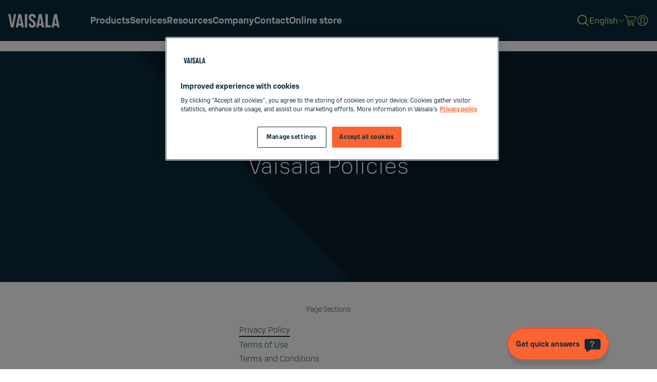

--- FILE ---
content_type: text/html; charset=UTF-8
request_url: https://www.vaisala.com/en/vaisala-policies?elqTrackId=f341fcaa80e7427e81b6884cdee8dc44&elqaid=812&elqat=2
body_size: 25941
content:
<!DOCTYPE html>
<html  lang="en" dir="ltr" prefix="og: https://ogp.me/ns#">
	<head>
          
      
              
        
    		<meta charset="utf-8" />
<meta name="description" content="These terms of use apply to the access to and use of all Vaisala operated websites, unless specifically stated otherwise in a given Site." />

<!-- be_ixf, sdk, gho-->
<meta name="be:sdk" content="php_sdk_1.5.12" />
<meta name="be:timer" content="87ms" />
<meta name="be:orig_url" content="https%3A%2F%2Fwww.vaisala.com%2Fen%2Fvaisala-policies%3FelqTrackId%3Df341fcaa80e7427e81b6884cdee8dc44%26elqaid%3D812%26elqat%3D2" />
<meta name="be:norm_url" content="https%3A%2F%2Fwww.vaisala.com%2Fen%2Fvaisala-policies" />
<meta name="be:capsule_url" content="https%3A%2F%2Fixfd-api.bc0a.com%2Fapi%2Fixf%2F1.0.0%2Fget_capsule%2Ff00000000271306%2F1293127745" />
<meta name="be:api_dt" content="+02:00y_2026;+02:00m_01;+02:00d_15;+02:00h_07;+02:00mh_59;p_epoch:1768456766774" />
<meta name="be:mod_dt" content="+02:00y_2026;+02:00m_01;+02:00d_15;+02:00h_07;+02:00mh_59;p_epoch:1768456766774" />
<meta name="be:diag" content="byvX8+KDu5xOLNLmQRV+u76XIFRGPZbjKnuaKehSs47Y9K/Y/jBGSzU3IIQ2PKRONkmr3GZUcuh4dVisdhtRaGRCy/+dJ1NqoG8XoAvXWW+ESD5sIx6WZUzgecSh3Xj5tGf+lK1T8NVPXwU+ppKycoDxWACiLUEAOQ5N6WglMQbdEF39IdgZwszV3agOSaKdwCZFe/+6QvlquXveN/+2o9bWAYnc34YyTmQzkPhE5o/+HDZ0Of5XppO8WcC+QhtQGwWgSt/cN1eqaV4zYwxCUHxoSsaSqtge7mYG+cX2Fq/U4RNCjBbF4GEw3+ykfMVwGeDa8urzOQ5/Twz+jSWKq3ieADqFf9oEt4iAZEf5fWNg2zjI6K+D046TGd4Vohiclw/FMRTVui2wkgxGbpG8hEhfia6GruYeuY1A5v6eAHrSjKTfYI0tG7B6Yn6mrtOy7hHU7iADgiMOPSdkshCMdTGKswRnx0qQA5Q89ixrve5QiH+qEwwqvarhLPbm0WQ1xwfx1FUNx0OEnvAF06S/+0IGnZX3dD6xxreqWV8aNgauYkYpStk/6yK/kYU6vKJdMRhre/c4sK5cOz5DrKZ78C8FrJAPSY6OAu/hghYvIJp0fZMoKhf7UgoQ+jnyCVdFgee8waee/plTK5jDXrJvWhK/Q1sRWYR3rxQ/DlR2cSsxaBKK9EyJsl1kfSat0UTiYE0W47TvN4pRCw49bPw/egARt4FC+3ljASTcdPrDz5eKuGgU6WKYnImpVuMCofG7/3ErSBnzeItJI6kiK2SjnQasmGbt+n+4xtC/9yoIo8RzfLKcSBBVuO2zZuoDjvDEhhKNyYjOEQKg4RpvHrSN0tXjs7elypusIxVMl56B+aUqQKWgEHuodGd/NCxk2HaEqBm2yE4fGDzm84620ORxWc0n5r3G2MsokalBl0vhercekAqM8f3OWJZGZIqhQFocOCiZr1y0FDKGr/cfBW9I2X+dza5Da8u5XzFYIEWqCw4wQN3U2+LH/AY3uYkL5s0onUAe1fsNTIsG/zKhnt/j4iK88k6zSuE3NywZnbizkc+DTgkvPy/f1Jfm9x0RjUsPvj70b0AYmRwECGNexIKK9E7OQpV6055vRiuUA8I22Yh14zmsm28biCIgu1n4Fj0qVWly+6LDKaF8ZHLGkYPSBF9zPuc+b6b+j091aOoO9MNfZiF/nbZ59Ssy61XFBR5WPbKDTwWxi9sBLJhFlxmEiLFAOe8LvFgp7GboRq0SIQ9dI2xwQs3h+b0dIOiawx8DXa6/imwfSoMWzzanoG6Ps6xIlHln0lAggVzD/za23in6t+k4Db8yrizl28y+YSuXRr6ttVWBIbnlQeDhRt9kGtkgMNydI9XLTWX9FiCOJYwjmrUCd6jxU4Iqi7tyEk/Y+0M1LCJWaLd75OdrXVF4Frv5mPVH6Page53Q3cY4qK0D/zdaHTysgN/UUWPufKopk6d4WYm90+YQkWhGvP68939KJJcs+42KMgRQfDt1GpkzJvAHmItTItmNUR1oPasRC8axoISre35KgxrqE7bh4FITQJv6/yj3iphtEH7Xkpnep8PO3SdmTo/q9EXPZXLRJyYCpDu6lnN2AB817Y0Xkk+QomRsUQrebB0zbcrlsMgqDwNISP/oRAUlIrJELWn2NLX5V22AV/rUyc6CsLB39FBqkCP9gt9q6etBigrEeS+6uDkq6omU6ielloKoDhdWzN4Ewhfo7EprwiYNyuq6Xfvt0eBGj/rWZ6qSysGya/tA7DLXmrdjlqjaDFW0tWTgRLilys5Bml0yQaVJvfOGPnn81nGMkFVC0h8BOoBrcrJ72zp8sj53MLOtnfQVAw/Wi372H5d2D0hhcwwc4eiuSvUKOp5AxLZtKwHFc6Vypy72F+EZy7AGWzZXIbTH/in2E0jmWZzmOKn1WRCccxq5VBlMqaMZYDiC3iEnAbE56flruzrYLD/Xo0k3rSc1EBAUqkjB/P0ZxwE2yGf8afaDLes959MPE6CSmIibmH1mtlxLEJWwGaRWDYcUE0HJ8nAPpldUM7B7vWe+u9E/FFakp9uSLObSAd4C8ptS1VLPoYQndSg1GSnxC8PsMbFfZRtPLXRaPA1kvHPR7mK193F6TuC2kZQjUJnYWEnWu5nLVVyDHS/MpT7PcyDJn61kieOz0eMGCKdi17GrN85vddZkiX154+Rvi3/PwkXmKaIGmI4lc1ByLBnfS/PMtGbaL8dMzh1uLbyd57zPJ0C0XZ7x26RlzFU2Su/VDtUiG5uWi5sCjNdNqVtvvX+SU82GCOKCu+f7AGPPqnnXZloYVaHWbv59I/Zx6qnAJTFXnf/d7hbXCoIPCqAL097G2P3hqd4VR4JHH+ywrzl+0DkB/lD3e2VCfSdR6wIw/kmpZIJkRO8YqI8n05i/gCrpjxJuWdW6CRTjDErHwnfYmI92OrWcgs035+FC+5ViGXfXrIn8NG3Ew3VAaSu6pMZR2ZFF0bmSQ+dcksDpohq6o9tvToJpeFfjcMK6FPKx52YfDeOA/I/wwiAwj65CH8Jsy6PLQw5wTgvD/vpz8ktsdk6fdJ2xafTeTPFkvXFuVj5cWp7KCl98zFD1pMK5gTtP19inJ2QMu/VwgvXWQgNdyk6Rm/y29Q1oEXBw3H/ScETE+UqItTNw8qiGEVi7NJMewKlywAHSDx0+W5FwE2XuiPdRR+nplQ==" />
<meta name="be:messages" content="false" />
<script type="text/javascript">if (window.BEJSSDKObserver === undefined) {
  (function(BEJSSDKObserver, $, undefined) {
    var observer = void 0;
    var listeners = [];
    var readySet = [];
    var doc = window.document;
    var MutationObserver = window.MutationObserver || window.WebKitMutationObserver;

    function checkSelector(selector, fn, indexList) {
      var elements = doc.querySelectorAll(selector);

    for (var i = 0, len = elements.length; i < len; i++) {
      /* -1 means all instances */
      if (indexList != -1 && !(i in indexList)) {
        continue;
      }
      var element = elements[i];
      for (var j = 0; j < readySet.length; j++) {
        if (readySet[j] == element.className || readySet[j] == element.id) {
          return;
        }
      }
      if (element.className) {
        readySet.push(element.className);
      }
      if (element.id) {
        readySet.push(element.id);
      }

      if (!element.ready || MutationObserver==null) {
        element.ready = true;
        fn.call(element, element);
      }
    }
  }

  function checkListeners() {
    listeners.forEach(function (listener) {
      return checkSelector(listener.selector, listener.fn, listener.indexList);
    });
  }

  function removeListener(selector, fn) {
    var i = listeners.length;
    while (i--) {
      var listener = listeners[i];
      if (listener.selector === selector && listener.fn === fn) {
        listeners.splice(i, 1);
        if (!listeners.length && observer) {
          observer.disconnect();
          observer = null;
        }
      }
    }
  }

/**
 * Fire event on first js selector
 * @param selector string to watch on
 * @param fn       callback function
 * @param index_list can be undefined which means only first one
 *                   or -1 which means all
 *                   or a list of allowable indexes
 */
 BEJSSDKObserver.jsElementReady = function(selector, fn, index_list) {
  if (index_list === undefined) {
    index_list = [];
    index_list.push(0);
  }

  if (MutationObserver != null) {
    if (!observer) {
      observer = new MutationObserver(checkListeners);
      observer.observe(doc.documentElement, {
        childList: true,
        subtree: true
      });
    }
    listeners.push({ selector: selector, fn: fn, indexList: index_list });
  } else {
    /* <= IE8 */
    if (!document.addEventListener) {
      /* log("<=IE8 attachEvent assignment"); */
      document.addEventListener = document.attachEvent;
    }
    document.addEventListener("DOMContentLoaded", function(event) {
      var elements = doc.querySelectorAll(selector);
      for (var i = 0, len = elements.length; i < len; i++) {
        /* -1 means all instances */
        if (index_list != -1 && !(i in index_list)) {
          continue;
        }
        var element = elements[i];
        element.ready = true;
        fn.call(element, element);
      }
    });
  }

  checkSelector(selector, fn, index_list);
  return function () {
    return removeListener(selector, fn);
  };
};
}(window.BEJSSDKObserver = window.BEJSSDKObserver || {}));
}
var jsElementReady = window.BEJSSDKObserver.jsElementReady;

if (window.BELinkBlockGenerator === undefined) {
  (function(BELinkBlockGenerator, $, undefined) {
    BELinkBlockGenerator.MAXIMUM_HEADLINE_LENGTH = 100;
    BELinkBlockGenerator.MAXIMUM_DESC_LENGTH = 200;

    BELinkBlockGenerator.IND_LINK_BLOCK_TYPE_URL_TYPE = 0;
    BELinkBlockGenerator.IND_LINK_BLOCK_TYPE_HEADLINE_TYPE = 1;
    BELinkBlockGenerator.IND_LINK_BLOCK_TYPE_DESCRIPTION_TYPE = 2;
    BELinkBlockGenerator.IND_LINK_BLOCK_TYPE_IMAGE_TYPE = 3;

    BELinkBlockGenerator.REPLACEMENT_STRATEGY_OVERWRITE = 0;
    BELinkBlockGenerator.REPLACEMENT_STRATEGY_POST_APPEND_ELEMENT = 1;
    BELinkBlockGenerator.REPLACEMENT_STRATEGY_PRE_APPEND_ELEMENT = 2;
    BELinkBlockGenerator.REPLACEMENT_STRATEGY_PRE_APPEND_PARENT = 3;

    BELinkBlockGenerator.setMaximumHeadlineLength = function(length) {
      BELinkBlockGenerator.MAXIMUM_HEADLINE_LENGTH = length;
    };

    BELinkBlockGenerator.setMaximumDescriptionLength = function(length) {
      BELinkBlockGenerator.MAXIMUM_DESC_LENGTH = length;
    };

    BELinkBlockGenerator.generateIndividualLinks = function(parentElement, linkStructure, link) {
      var link_level_element_tag = linkStructure[0];
      var link_level_element = document.createElement(link_level_element_tag);
      var link_attribute_dictionary = linkStructure[1];
      var allowable_elements = linkStructure[2];
      var children_link_structures = linkStructure[3];
      for (var link_attribute_key in link_attribute_dictionary) {
        link_level_element.setAttribute(link_attribute_key, link_attribute_dictionary[link_attribute_key]);
      }

      var added_something = false;
      if (allowable_elements.indexOf(BELinkBlockGenerator.IND_LINK_BLOCK_TYPE_URL_TYPE)>=0) {
        link_level_element.setAttribute('href', link.url);
        added_something = true;
      }
      if (allowable_elements.indexOf(BELinkBlockGenerator.IND_LINK_BLOCK_TYPE_HEADLINE_TYPE)>=0 && link.h1) {
        var headline_text = link.h1;
        if (headline_text.length > BELinkBlockGenerator.MAXIMUM_HEADLINE_LENGTH) {
          headline_text = headline_text.substring(0, BELinkBlockGenerator.MAXIMUM_HEADLINE_LENGTH) + '...';
        }
        var text_node = document.createTextNode(headline_text);
        link_level_element.appendChild(text_node);
        added_something = true;
      }
      if (allowable_elements.indexOf(BELinkBlockGenerator.IND_LINK_BLOCK_TYPE_DESCRIPTION_TYPE)>=0 && link.desc) {
        var desc_text = link.desc;
        if (desc_text.length > BELinkBlockGenerator.MAXIMUM_DESC_LENGTH) {
          desc_text = desc_text.substring(0, BELinkBlockGenerator.MAXIMUM_DESC_LENGTH) + '...';
        }
        var text_node = document.createTextNode(desc_text);
        link_level_element.appendChild(text_node);
        added_something = true;
      }
      if (allowable_elements.indexOf(BELinkBlockGenerator.IND_LINK_BLOCK_TYPE_IMAGE_TYPE)>=0 && link.image) {
        link_level_element.setAttribute('src', link.image);
        added_something = true;
      }
/**
    don't emit for empty links, desc, headline, image
    except for parent structures where allowable_length=0
    */
    if (!added_something && allowable_elements.length != 0) {

      return;
    }
    /* go depth first */
    for (var childrenIndex=0; childrenIndex<children_link_structures.length; childrenIndex++) {
      var childLinkStructure = children_link_structures[childrenIndex];
      BELinkBlockGenerator.generateIndividualLinks(link_level_element, childLinkStructure, link);
    }
    parentElement.appendChild(link_level_element);
  };

  BELinkBlockGenerator.insertLinkBlocks = function(targetElement, replacementStrategy, overallStructure, linkStructure, links,
                                                   titleStructure) {
    if (targetElement == null) {
      return;
    }

    if (replacementStrategy == BELinkBlockGenerator.REPLACEMENT_STRATEGY_OVERWRITE) {
      while (targetElement.firstChild) {
        targetElement.removeChild(targetElement.firstChild);
      }
    }

    var previousElement = targetElement;
    for (var i=0;i<overallStructure.length;i++) {
      var level_definition = overallStructure[i];
      var level_element_tag = level_definition[0];
      var level_element = document.createElement(level_element_tag);
      var attribute_dictionary = level_definition[1];
      for (var attribute_key in attribute_dictionary) {
        level_element.setAttribute(attribute_key, attribute_dictionary[attribute_key]);
      }

      /* need to place title structure */
      if (titleStructure && titleStructure[0] == i) {
        var title_element_tag = titleStructure[1];
        var title_element = document.createElement(title_element_tag);
        var title_attribute_dictionary = titleStructure[2];
        var title_text_content = titleStructure[3];
        for (var title_attribute_key in title_attribute_dictionary) {
          title_element.setAttribute(title_attribute_key, title_attribute_dictionary[title_attribute_key]);
        }

        var title_text_node = document.createTextNode(title_text_content);
        title_element.appendChild(title_text_node);


        level_element.appendChild(title_element);
      }

      /* last level place links */
      if (i == overallStructure.length-1) {
        for (var link_i=0; link_i < links.length; link_i++) {
          var link = links[link_i];
          for (var linkStructureIndex=0;linkStructureIndex < linkStructure.length; linkStructureIndex++) {
            BELinkBlockGenerator.generateIndividualLinks(level_element, linkStructure[linkStructureIndex], link)
          }
        }
      }

      /* first level child we need to check placement */
      if (previousElement == targetElement) {
        if (replacementStrategy == BELinkBlockGenerator.REPLACEMENT_STRATEGY_PRE_APPEND_ELEMENT) {
          /* 2 means insert right before */
          previousElement.insertBefore(level_element, targetElement.firstChild);
        } else if (replacementStrategy == BELinkBlockGenerator.REPLACEMENT_STRATEGY_PRE_APPEND_PARENT) {
          /* 3 means insert right before at parent level */
          var parentElement = previousElement.parentElement;
          parentElement.insertBefore(level_element, previousElement);
        } else {
          previousElement.appendChild(level_element);
        }
      } else {
        previousElement.appendChild(level_element);
      }
      previousElement = level_element;
    }
  };
}(window.BELinkBlockGenerator = window.BELinkBlockGenerator || {}))
};
</script>
<style>
.be-ix-link-block .be-related-link-container {padding: 0 3rem;}
.be-ix-link-block .be-related-link-container .be-label {margin: 0;color: white;line-height: 1em;font-variant-numeric: lining-nums;    font-size: 1.000em;color: #fb6432;line-height: 140%;}
.be-ix-link-block .be-related-link-container .be-list { display: inline-block; list-style: none;margin: 0; padding: 0;}
.be-ix-link-block .be-related-link-container .be-list .be-list-item {display: inline-block;margin-right: 20px;margin-bottom: 6px;}
.be-ix-link-block .be-related-link-container .be-list .be-list-item .be-related-link {}
.be-ix-link-block .be-related-link-container .be-list .be-list-item .be-related-link:hover {}
.be-ix-link-block .be-related-link-container .be-list .be-list-item:last-child { margin-right: 0;}

@media (max-width: 767px) {
  .be-ix-link-block .be-related-link-container .be-label {width: 100%;margin-bottom: 10px;}
  .be-ix-link-block .be-related-link-container .be-list { display: block;width: 100%;}
  .be-ix-link-block .be-related-link-container .be-list .be-list-item {display: block;margin-right: 0;}
}
@media (min-width: 768px) {
  .be-ix-link-block .be-related-link-container {display: flex;align-items: baseline;justify-content: center;}
  .be-ix-link-block .be-related-link-container .be-label {display: inline-block;margin-right: 20px;flex-grow: 0;flex-shrink: 0;}
}
</style>
<script type='text/javascript'>
      function positionLinkBlock(targetContainer) {
          if (targetContainer != null) {
              var strLinkBlock = '<div class="be-ix-link-block"><div class="be-related-link-container"><div class="be-label">Also of Interest</div><ul class="be-list"><li class="be-list-item"><a class="be-related-link" href="https://store.vaisala.com/en/products/MM70">Handheld Moisture in Oil Meter MM70 | Vaisala Store</a></li><li class="be-list-item"><a class="be-related-link" href="https://www.vaisala.com/en/vaisala-company/quality-and-customer-satisfaction">Quality and customer satisfaction</a></li><li class="be-list-item"><a class="be-related-link" href="https://www.vaisala.com/en/reliable-environmental-monitoring-hospitals-pharmacies-and-clinical-facilities">Reliable Environmental Monitoring for...</a></li></ul> </div></div>';
              targetContainer.insertAdjacentHTML('afterbegin', strLinkBlock);
          }
      }

      jsElementReady('.be-ix-link-block', positionLinkBlock);

  </script>

<meta name="robots" content="index, follow, noarchive" />
<meta name="referrer" content="strict-origin-when-cross-origin" />
<meta name="EloquaLeadScoring" content="," />
<meta property="og:site_name" content="Vaisala" />
<meta property="og:url" content="https://www.vaisala.com/en/vaisala-policies" />
<meta property="og:title" content="Vaisala Policies" />
<meta property="og:image" content="" />
<meta property="article:published_time" content="2017-02-14T14:01:42+02:00" />
<meta property="article:modified_time" content="2024-05-14T10:28:40+03:00" />
<meta name="twitter:card" content="summary_large_image" />
<meta name="twitter:title" content="Vaisala Policies" />
<meta name="viewport" content="width=device-width, initial-scale=1.0" />
<script>window.digitalData = window.digitalData || {};
window.digitalData.user = {"profileInfo":{"isLoggedIn":0}}
window.digitalData.page = {"pageInfo":{"pageId":"entity:node\/1126","pageName":"www:en:vaisala-policies","destinationURL":"https:\/\/www.vaisala.com\/en\/vaisala-policies","pageType":"article_page","language":"en","editorialCategories":["Corporate"],"measurements":[],"interestAreas":[]},"category":[]}</script>
<link rel="canonical" href="https://www.vaisala.com/en/vaisala-policies" />


            <title>Vaisala Policies | Vaisala</title>
        <script type="application/json" data-drupal-selector="drupal-settings-json">{"path":{"baseUrl":"\/","pathPrefix":"en\/","currentPath":"node\/1126","currentPathIsAdmin":false,"isFront":false,"currentLanguage":"en","currentQuery":{"elqTrackId":"f341fcaa80e7427e81b6884cdee8dc44","elqaid":"812","elqat":"2"}},"pluralDelimiter":"\u0003","suppressDeprecationErrors":true,"ajaxPageState":{"libraries":"[base64]","theme":"vaisala","theme_token":null},"ajaxTrustedUrl":[],"gtag":{"tagId":"","consentMode":false,"otherIds":[],"events":[],"additionalConfigInfo":[]},"gtm":{"tagId":null,"settings":{"data_layer":"dataLayer","include_environment":false},"tagIds":["GTM-NJJSMSP"]},"ajaxLoader":{"markup":"\u003Cdiv class=\u0022ajax-throbber sk-flow\u0022\u003E\n              \u003Cdiv class=\u0022sk-flow-dot\u0022\u003E\u003C\/div\u003E\n              \u003Cdiv class=\u0022sk-flow-dot\u0022\u003E\u003C\/div\u003E\n              \u003Cdiv class=\u0022sk-flow-dot\u0022\u003E\u003C\/div\u003E\n            \u003C\/div\u003E","hideAjaxMessage":false,"alwaysFullscreen":false,"throbberPosition":".main-container .region-content"},"marketo_ma":{"track":true,"key":"498-JBJ-885","initParams":[],"library":"\/\/munchkin.marketo.net\/munchkin.js"},"vaisalaCookieConsent":{"enabled":1},"vaisalaNavigation":{"languageLinks":{"en":{"url":"\/en\/vaisala-policies","fullUrl":"https:\/\/www.vaisala.com\/en\/vaisala-policies","title":"English","langcode":"en"},"fi":{"url":"\/fi\/vaisala-policies","fullUrl":"https:\/\/www.vaisala.com\/fi\/vaisala-policies","title":"Suomi","langcode":"fi"},"es":{"url":"\/es\/vaisala-policies","fullUrl":"https:\/\/www.vaisala.com\/es\/vaisala-policies","title":"Espa\u00f1ol","langcode":"es"},"de":{"url":"\/de\/vaisala-policies","fullUrl":"https:\/\/www.vaisala.com\/de\/vaisala-policies","title":"Deutsch","langcode":"de"},"fr":{"url":"\/fr\/vaisala-policies","fullUrl":"https:\/\/www.vaisala.com\/fr\/vaisala-policies","title":"Fran\u00e7ais","langcode":"fr"},"ja":{"url":"\/ja\/vaisala-privacy-policy","fullUrl":"https:\/\/www.vaisala.com\/ja\/vaisala-privacy-policy","title":"\u65e5\u672c\u8a9e","langcode":"ja"},"ko":{"url":"\/ko","fullUrl":"https:\/\/www.vaisala.com\/ko","title":"\ud55c\uad6d\uc5b4","langcode":"ko"},"ru":{"url":"\/ru","fullUrl":"https:\/\/www.vaisala.com\/ru","title":"\u0420\u0443\u0441\u0441\u043a\u0438\u0439","langcode":"ru"},"zh":{"url":"\/zh\/vaisala-policies","fullUrl":"https:\/\/www.vaisala.com\/zh\/vaisala-policies","title":"\u4e2d\u6587","langcode":"zh"},"pt":{"url":"\/pt\/vaisala-policies","fullUrl":"https:\/\/www.vaisala.com\/pt\/vaisala-policies","title":"Portugu\u00eas","langcode":"pt"},"tr":{"url":"\/tr","fullUrl":"https:\/\/www.vaisala.com\/tr","title":"T\u00fcrk\u00e7e","langcode":"tr"},"sv":{"url":"\/sv","fullUrl":"https:\/\/www.vaisala.com\/sv","title":"Svenska","langcode":"sv"},"nl":{"url":"\/nl","fullUrl":"https:\/\/www.vaisala.com\/nl","title":"Nederlands","langcode":"nl"},"pl":{"url":"\/pl","fullUrl":"https:\/\/www.vaisala.com\/pl","title":"Polski","langcode":"pl"},"it":{"url":"\/it","fullUrl":"https:\/\/www.vaisala.com\/it","title":"Italiano","langcode":"it"}},"currentLanguage":"en","menuData":[{"key":"a2de44ab-64e6-4140-9598-307a3c4105da","title":"Products","description":null,"uri":"search","external":false,"relative":"\/en\/search","weight":"-50","expanded":false,"enabled":true,"uuid":null,"options":{"attributes":[],"query":{"k":"","content_group":"products and services"}},"field_markup_styling":[{"value":"left_side_menu"}],"field_menu_alternative_title":null,"field_menu_description":null,"field_menu_media":null,"below":[{"key":"5b684bd6-e06d-44c3-b285-444100973bf2","title":"Latest","description":null,"external":false,"weight":"-59","expanded":false,"enabled":true,"uuid":null,"options":{"attributes":[]},"field_markup_styling":null,"field_menu_alternative_title":null,"field_menu_description":null,"field_menu_media":null,"below":[{"key":"d9a29db5-3d66-4132-8eb3-9fddb0eb2401","title":"RowWrapper - Latest - 1st row","description":null,"external":false,"weight":"-50","expanded":false,"enabled":true,"uuid":null,"options":{"attributes":[]},"field_markup_styling":[{"value":"row_wrapper"}],"field_menu_alternative_title":null,"field_menu_description":null,"field_menu_media":null}]},{"key":"aedad10c-3351-4701-9aa6-a597501f9a33","title":"Application areas","description":null,"uri":"node\/120131","external":false,"relative":"\/en\/industries-applications","weight":"-58","expanded":false,"enabled":true,"uuid":"284f3606-c6cb-4c95-960d-0e33c653fb33","options":{"attributes":[]},"field_markup_styling":null,"field_menu_alternative_title":null,"field_menu_description":null,"field_menu_media":null,"below":[{"key":"bc021b30-acb4-4a62-b3b2-3fa018a6c6c6","title":"Application area - sorted row","description":null,"external":false,"weight":"0","expanded":false,"enabled":true,"uuid":null,"options":{"attributes":[]},"field_markup_styling":[{"value":"row_wrapper"},{"value":"is_alphabetically_sorted_row"}],"field_menu_alternative_title":null,"field_menu_description":null,"field_menu_media":null}]},{"key":"26bc1500-a0fa-4030-bab9-90b0833b9f3f","title":"Measurements","description":null,"external":false,"weight":"-57","expanded":false,"enabled":true,"uuid":null,"options":{"attributes":[]},"field_markup_styling":null,"field_menu_alternative_title":null,"field_menu_description":null,"field_menu_media":null,"below":[{"key":"375550c3-2e80-44cd-aaeb-0abcb07f6853","title":"Measurements - wrapper","description":null,"external":false,"weight":"2","expanded":false,"enabled":true,"uuid":null,"options":{"attributes":[]},"field_markup_styling":[{"value":"row_wrapper"},{"value":"is_alphabetically_sorted_row"}],"field_menu_alternative_title":null,"field_menu_description":null,"field_menu_media":null}]},{"key":"a1f62ca5-0062-49b9-9f4b-04489f96effc","title":"Product types","description":null,"external":false,"weight":"-56","expanded":false,"enabled":true,"uuid":null,"options":{"attributes":[]},"field_markup_styling":null,"field_menu_alternative_title":null,"field_menu_description":null,"field_menu_media":null,"below":[{"key":"5439e26b-bd53-4046-95de-6016c4deab6e","title":"Column wrapper - 1 st column product types","description":null,"external":false,"weight":"0","expanded":false,"enabled":true,"uuid":null,"options":{"attributes":[]},"field_markup_styling":[{"value":"column_wrapper"},{"value":"hide_label"}],"field_menu_alternative_title":null,"field_menu_description":null,"field_menu_media":null},{"key":"c9f93bf4-091b-472e-be6f-74bfa93dfcb3","title":"Column wrapper - 2nd column product types","description":null,"external":false,"weight":"0","expanded":false,"enabled":true,"uuid":null,"options":{"attributes":[]},"field_markup_styling":[{"value":"column_wrapper"},{"value":"hide_label"}],"field_menu_alternative_title":null,"field_menu_description":null,"field_menu_media":null},{"key":"271f39c2-7053-415d-8b74-69f902a00fea","title":"Column wrapper - 3rd column product types","description":null,"external":false,"weight":"0","expanded":false,"enabled":true,"uuid":null,"options":{"attributes":[]},"field_markup_styling":[{"value":"column_wrapper"},{"value":"hide_label"}],"field_menu_alternative_title":null,"field_menu_description":null,"field_menu_media":null}]},{"key":"5991177b-32be-45df-b70a-1b70a6a847c0","title":"Product families","description":null,"external":false,"weight":"-55","expanded":false,"enabled":true,"uuid":null,"options":{"attributes":[]},"field_markup_styling":null,"field_menu_alternative_title":null,"field_menu_description":null,"field_menu_media":null,"below":[{"key":"c640a25e-d349-48fa-a363-f1ac162ccf42","title":"Column wrapper - Product families - 1st","description":null,"external":false,"weight":"-57","expanded":false,"enabled":true,"uuid":null,"options":{"attributes":[]},"field_markup_styling":[{"value":"column_wrapper"},{"value":"hide_label"}],"field_menu_alternative_title":null,"field_menu_description":null,"field_menu_media":null},{"key":"ac0a1018-a882-46c1-8d58-4cad9b059bb1","title":"Column wrapper - Product families - 2nd","description":null,"external":false,"weight":"-56","expanded":false,"enabled":true,"uuid":null,"options":{"attributes":[]},"field_markup_styling":[{"value":"column_wrapper"},{"value":"hide_label"}],"field_menu_alternative_title":null,"field_menu_description":null,"field_menu_media":null},{"key":"bc7b70ad-fa69-461c-86e8-8444d6f6822e","title":"Column wrapper - Product families - 3rd","description":null,"external":false,"weight":"-55","expanded":false,"enabled":true,"uuid":null,"options":{"attributes":[]},"field_markup_styling":[{"value":"column_wrapper"},{"value":"hide_label"}],"field_menu_alternative_title":null,"field_menu_description":null,"field_menu_media":null}]},{"key":"2878fcc1-05a7-488c-840b-86f0199665f7","title":"Explore all products","description":null,"uri":"base:explore-all-products","external":false,"relative":"\/explore-all-products","weight":"-54","expanded":false,"enabled":true,"uuid":null,"options":{"attributes":[]},"field_markup_styling":null,"field_menu_alternative_title":null,"field_menu_description":null,"field_menu_media":null}]},{"key":"c02c6491-df1f-4599-b58d-5075451396e8","title":"Services","description":null,"uri":"node\/114541","external":false,"relative":"\/en\/services","weight":"-49","expanded":false,"enabled":true,"uuid":"39774c66-6f4f-4cc8-8f32-4e3ca9dc37cc","options":{"attributes":[]},"field_markup_styling":null,"field_menu_alternative_title":null,"field_menu_description":null,"field_menu_media":null,"below":[{"key":"cc5a5cbe-0206-4eab-832c-1b7a7d58ba4b","title":"Row wrapper - Services - 1st row","description":null,"external":false,"weight":"-50","expanded":false,"enabled":true,"uuid":null,"options":{"attributes":[]},"field_markup_styling":[{"value":"hide_label"},{"value":"row_wrapper"}],"field_menu_alternative_title":null,"field_menu_description":null,"field_menu_media":null,"below":[{"key":"a9579643-2560-4a4c-b8e4-1b1154677929","title":"Support services","description":null,"external":false,"weight":"-50","expanded":false,"enabled":true,"uuid":null,"options":{"attributes":[]},"field_markup_styling":[{"value":"column_wrapper"}],"field_menu_alternative_title":null,"field_menu_description":null,"field_menu_media":null},{"key":"861d1f68-1005-4ce5-ab00-31ad7b370fd3","title":"Product line services","description":null,"external":false,"weight":"-49","expanded":false,"enabled":true,"uuid":null,"options":{"attributes":[]},"field_markup_styling":[{"value":"column_wrapper"}],"field_menu_alternative_title":null,"field_menu_description":null,"field_menu_media":null},{"key":"05a581b5-ee52-4e9e-83f1-3f6bdc301867","title":"Data subscription services","description":null,"external":false,"weight":"-48","expanded":false,"enabled":true,"uuid":null,"options":{"attributes":[]},"field_markup_styling":[{"value":"column_wrapper"}],"field_menu_alternative_title":null,"field_menu_description":null,"field_menu_media":null}]},{"key":"4a7774ea-1b28-46d0-b14e-1934f5dedb1b","title":"Row wrapper","description":null,"external":false,"weight":"-49","expanded":false,"enabled":true,"uuid":null,"options":{"attributes":[]},"field_markup_styling":[{"value":"row_wrapper"},{"value":"has_accessory_links"}],"field_menu_alternative_title":null,"field_menu_description":null,"field_menu_media":null,"below":[{"key":"7e2ef986-8fcc-4209-a229-7857a3b8bb86","title":"Order services online","description":null,"uri":"https:\/\/store.vaisala.com\/en\/services","external":true,"relative":"https:\/\/store.vaisala.com\/en\/services","weight":"-50","expanded":false,"enabled":true,"uuid":null,"options":{"attributes":[],"external":true},"field_markup_styling":null,"field_menu_alternative_title":null,"field_menu_description":null,"field_menu_media":null},{"key":"d19c7b89-383e-4c2e-bab5-4efe123619e5","title":"MyVaisala","description":null,"uri":"https:\/\/vaisala.my.site.com\/myvaisala","external":true,"relative":"https:\/\/vaisala.my.site.com\/myvaisala","weight":"-49","expanded":false,"enabled":true,"uuid":null,"options":{"attributes":[],"external":true},"field_markup_styling":null,"field_menu_alternative_title":null,"field_menu_description":null,"field_menu_media":null}]}]},{"key":"a004c7aa-bb57-4932-a034-428c725235ba","title":"Resources","description":null,"external":false,"weight":"-47","expanded":false,"enabled":true,"uuid":null,"options":{"attributes":[]},"field_markup_styling":null,"field_menu_alternative_title":null,"field_menu_description":null,"field_menu_media":null,"below":[{"key":"173fa8c5-7117-4598-b485-fd248f670daf","title":"News \u0026 updates","description":null,"external":false,"weight":"-50","expanded":false,"enabled":true,"uuid":null,"options":{"attributes":[]},"field_markup_styling":[{"value":"column_wrapper"}],"field_menu_alternative_title":null,"field_menu_description":null,"field_menu_media":null,"below":[{"key":"9951328a-a638-43e8-a5ca-b72bb311462a","title":"Newsroom","description":null,"uri":"node\/123541","external":false,"relative":"\/en\/newsroom","weight":"-50","expanded":false,"enabled":true,"uuid":"575e6baf-fe7f-4b0a-9898-9ec83bd29fcf","options":{"attributes":[]},"field_markup_styling":null,"field_menu_alternative_title":null,"field_menu_description":null,"field_menu_media":null},{"key":"d9ada25b-f472-4419-9fdf-0c07403e976d","title":"Events and webinars","description":null,"uri":"node\/17271","external":false,"relative":"\/en\/events\/upcoming-events","weight":"-48","expanded":false,"enabled":true,"uuid":"c48d3b4f-f46e-46b9-b6b3-046568628098","options":{"attributes":[]},"field_markup_styling":null,"field_menu_alternative_title":null,"field_menu_description":null,"field_menu_media":null},{"key":"b1360bbb-4e36-45cc-b4d0-ac1e5e5fa347","title":"Blogs and cases","description":null,"uri":"node\/24381","external":false,"relative":"\/en\/news-and-insights\/news-and-events\/blogs-and-reference-cases","weight":"0","expanded":false,"enabled":true,"uuid":"aae4bdda-9ff0-44aa-84c6-66bd10e6af58","options":{"attributes":[]},"field_markup_styling":null,"field_menu_alternative_title":null,"field_menu_description":null,"field_menu_media":null},{"key":"9143fe00-c1c7-4ce0-b0ec-5983a9b04923","title":"Expert articles","description":null,"uri":"node\/97661","external":false,"relative":"\/en\/expert-article","weight":"0","expanded":false,"enabled":true,"uuid":"d4543611-b322-4a85-93a3-7b9bc4f666a1","options":{"attributes":[]},"field_markup_styling":null,"field_menu_alternative_title":null,"field_menu_description":null,"field_menu_media":null}]},{"key":"f5bbeca5-fe32-4e83-bdf8-1ab850115513","title":"Materials","description":null,"external":false,"weight":"0","expanded":false,"enabled":true,"uuid":null,"options":{"attributes":[]},"field_markup_styling":[{"value":"column_wrapper"}],"field_menu_alternative_title":null,"field_menu_description":null,"field_menu_media":null,"below":[{"key":"d3a88206-7442-4a02-be9a-6d07023dd681","title":"Product documentation","description":null,"uri":"https:\/\/docs.vaisala.com","external":true,"relative":"https:\/\/docs.vaisala.com","weight":"0","expanded":false,"enabled":true,"uuid":null,"options":{"attributes":[],"external":true},"field_markup_styling":null,"field_menu_alternative_title":null,"field_menu_description":null,"field_menu_media":null},{"key":"22b97036-0710-4636-9997-ee21c186e7a3","title":"Catalogs","description":null,"uri":"node\/105606","external":false,"relative":"\/en\/industrial-product-catalog","weight":"1","expanded":false,"enabled":true,"uuid":"a7809582-f46e-40a6-8b07-64279283e511","options":{"attributes":[]},"field_markup_styling":null,"field_menu_alternative_title":null,"field_menu_description":null,"field_menu_media":null},{"key":"7e04234e-be45-4b68-a36a-242f82ac7428","title":"Educational resources","description":null,"uri":"node\/116411","external":false,"relative":"\/en\/resources\/educational-resources","weight":"2","expanded":false,"enabled":true,"uuid":"3629fcfc-62b6-4646-a133-632ecd7602bd","options":{"attributes":[]},"field_markup_styling":null,"field_menu_alternative_title":null,"field_menu_description":null,"field_menu_media":null},{"key":"cfc923e0-a6db-4615-99c9-6c2c2a26c049","title":"Recommended webinars","description":null,"uri":"node\/95946","external":false,"relative":"\/en\/events\/webinars\/webinar-recommendations","weight":"3","expanded":false,"enabled":true,"uuid":"d2c4934e-3c7d-4224-a1c9-d508837b48c8","options":{"attributes":[]},"field_markup_styling":null,"field_menu_alternative_title":null,"field_menu_description":null,"field_menu_media":null},{"key":"35f2f664-f220-44ec-81e3-ee051e9fd911","title":"eBook collection","description":null,"uri":"node\/95961","external":false,"relative":"\/en\/ebook","weight":"4","expanded":false,"enabled":true,"uuid":"6252b121-8868-4a9f-8300-28a8fd97d426","options":{"attributes":[]},"field_markup_styling":null,"field_menu_alternative_title":null,"field_menu_description":null,"field_menu_media":null},{"key":"03085d55-2e86-41b9-b598-d2f99c25c304","title":"Application notes","description":null,"uri":"node\/125597","external":false,"relative":"\/en\/application-note","weight":"5","expanded":false,"enabled":true,"uuid":"2afa5495-8628-48a4-a90a-8c46751eb2ca","options":{"attributes":[]},"field_markup_styling":null,"field_menu_alternative_title":null,"field_menu_description":null,"field_menu_media":null},{"key":"982e3f75-793a-4197-ba2a-d9154d16bc01","title":"Vaisala logo","description":null,"uri":"base:newsroom","external":false,"relative":"\/newsroom#logo#logo","weight":"6","expanded":false,"enabled":true,"uuid":null,"options":{"attributes":[],"fragment":"logo"},"field_markup_styling":null,"field_menu_alternative_title":null,"field_menu_description":null,"field_menu_media":null}]},{"key":"08c446b5-3080-4b44-a904-6096d1b2318a","title":"Tools","description":null,"external":false,"weight":"0","expanded":false,"enabled":true,"uuid":null,"options":{"attributes":[]},"field_markup_styling":[{"value":"column_wrapper"}],"field_menu_alternative_title":null,"field_menu_description":null,"field_menu_media":null,"below":[{"key":"bf81722e-ada6-4bd5-817b-b652eb8408ca","title":"Calculators","description":null,"uri":"node\/117841","external":false,"relative":"\/en\/calculators","weight":"0","expanded":false,"enabled":true,"uuid":"bd26746f-a8ec-4c3b-a1ba-9bf22eabe270","options":{"attributes":[]},"field_markup_styling":null,"field_menu_alternative_title":null,"field_menu_description":null,"field_menu_media":null},{"key":"9ea55ee3-4112-4553-ac12-960925be8926","title":"Newsletter preferences","description":null,"uri":"https:\/\/pages.vaisala.com\/preference-center","external":true,"relative":"https:\/\/pages.vaisala.com\/preference-center","weight":"0","expanded":false,"enabled":true,"uuid":null,"options":{"attributes":[],"external":true},"field_markup_styling":null,"field_menu_alternative_title":null,"field_menu_description":null,"field_menu_media":null},{"key":"d334ce75-80c7-4972-8472-20e54d037801","title":"Subscribe to press releases","description":null,"uri":"https:\/\/cs.globenewswire.com\/NewsArchive\/View\/qx3dL_math5WP8NJbCcP-g==?iFrame=true","external":true,"relative":"https:\/\/cs.globenewswire.com\/NewsArchive\/View\/qx3dL_math5WP8NJbCcP-g==?iFrame=true","weight":"0","expanded":false,"enabled":true,"uuid":null,"options":{"attributes":[],"external":true},"field_markup_styling":null,"field_menu_alternative_title":null,"field_menu_description":null,"field_menu_media":null}]},{"key":"c6c1d03d-8938-488e-861d-f71222f14274","title":"Vaisala on social media","description":null,"external":false,"weight":"0","expanded":false,"enabled":true,"uuid":null,"options":{"attributes":[]},"field_markup_styling":[{"value":"column_wrapper"}],"field_menu_alternative_title":null,"field_menu_description":null,"field_menu_media":null,"below":[{"key":"fe68bced-2c41-438e-9311-f5078cc07aba","title":"YouTube","description":null,"uri":"https:\/\/www.youtube.com\/channel\/UCScRatNnyyOhdushbQ01MwQ","external":true,"relative":"https:\/\/www.youtube.com\/channel\/UCScRatNnyyOhdushbQ01MwQ","weight":"1","expanded":false,"enabled":true,"uuid":null,"options":{"attributes":[],"external":true},"field_markup_styling":null,"field_menu_alternative_title":null,"field_menu_description":null,"field_menu_media":null},{"key":"07e77ee0-29cc-46ae-ae83-9d59a176b74f","title":"LinkedIn","description":null,"uri":"https:\/\/www.linkedin.com\/company\/vaisala","external":true,"relative":"https:\/\/www.linkedin.com\/company\/vaisala","weight":"2","expanded":false,"enabled":true,"uuid":null,"options":{"attributes":[],"external":true},"field_markup_styling":null,"field_menu_alternative_title":null,"field_menu_description":null,"field_menu_media":null},{"key":"359e831c-20b6-4530-8381-53ac778ab5bd","title":"Facebook","description":null,"uri":"https:\/\/www.facebook.com\/Vaisala","external":true,"relative":"https:\/\/www.facebook.com\/Vaisala","weight":"3","expanded":false,"enabled":true,"uuid":null,"options":{"attributes":[],"external":true},"field_markup_styling":null,"field_menu_alternative_title":null,"field_menu_description":null,"field_menu_media":null},{"key":"e4e5c2e8-6709-41f4-b6d0-e9935867a2af","title":"Instagram","description":null,"uri":"https:\/\/www.instagram.com\/vaisalagroup\/","external":true,"relative":"https:\/\/www.instagram.com\/vaisalagroup\/","weight":"4","expanded":false,"enabled":true,"uuid":null,"options":{"attributes":[],"external":true},"field_markup_styling":null,"field_menu_alternative_title":null,"field_menu_description":null,"field_menu_media":null},{"key":"6bc086b3-29a1-46d7-b6af-bd042304201e","title":"X (Twitter)","description":null,"uri":"https:\/\/www.twitter.com\/vaisalagroup","external":true,"relative":"https:\/\/www.twitter.com\/vaisalagroup","weight":"5","expanded":false,"enabled":true,"uuid":null,"options":{"attributes":[],"external":true},"field_markup_styling":null,"field_menu_alternative_title":null,"field_menu_description":null,"field_menu_media":null}]}]},{"key":"9ef45c87-c976-4e3f-8f1b-ae0e9677951e","title":"Company","description":null,"uri":"node\/110811","external":false,"relative":"\/en\/vaisala-company","weight":"-46","expanded":false,"enabled":true,"uuid":"bc9b91a3-241a-4771-8205-8e05b58f6900","options":{"attributes":[]},"field_markup_styling":null,"field_menu_alternative_title":null,"field_menu_description":null,"field_menu_media":null,"below":[{"key":"1bd4c79f-d961-4bbc-a0b6-c96250d21eb5","title":"About ","description":null,"uri":"node\/110811","external":false,"relative":"\/en\/vaisala-company","weight":"1","expanded":false,"enabled":true,"uuid":"bc9b91a3-241a-4771-8205-8e05b58f6900","options":{"attributes":[]},"field_markup_styling":[{"value":"column_wrapper"}],"field_menu_alternative_title":null,"field_menu_description":null,"field_menu_media":null,"below":[{"key":"9a45a60f-2325-49ae-82a9-b4f982ae92a5","title":"Our story","description":null,"uri":"node\/111211","external":false,"relative":"\/en\/vaisala-company\/our-story","weight":"1","expanded":false,"enabled":true,"uuid":"f0d2ca4f-7d43-4f7e-9740-8a4869be9867","options":{"attributes":[]},"field_markup_styling":null,"field_menu_alternative_title":null,"field_menu_description":null,"field_menu_media":null},{"key":"bceaeb0b-4363-44a5-adba-f8b5029c71b0","title":"Strategy","description":null,"uri":"node\/112991","external":false,"relative":"\/en\/investors\/vaisala-investment\/strategy-and-long-term-financial-targets","weight":"2","expanded":false,"enabled":true,"uuid":"959dfd84-87a9-400f-a3c6-627770930150","options":{"attributes":[]},"field_markup_styling":null,"field_menu_alternative_title":null,"field_menu_description":null,"field_menu_media":null},{"key":"2428cdd9-de83-4d11-8186-3feadef5c6fb","title":"Management","description":null,"uri":"node\/114786","external":false,"relative":"\/en\/vaisala-company\/organization-and-management","weight":"3","expanded":false,"enabled":true,"uuid":"aecf79c8-a22c-4607-8835-e396252aa9af","options":{"attributes":[]},"field_markup_styling":null,"field_menu_alternative_title":null,"field_menu_description":null,"field_menu_media":null},{"key":"1646b5c3-61fc-461e-b344-c525611945dc","title":"Sustainability","description":null,"uri":"node\/111131","external":false,"relative":"\/en\/vaisala-company\/sustainability","weight":"4","expanded":false,"enabled":true,"uuid":"75f9bac2-be5e-46cb-aec9-bc3a166be260","options":{"attributes":[]},"field_markup_styling":null,"field_menu_alternative_title":null,"field_menu_description":null,"field_menu_media":null},{"key":"ec5c329f-c8bc-4d70-a187-12966ad3d2d0","title":"Values and purpose","description":null,"uri":"node\/114791","external":false,"relative":"\/en\/vaisala-company\/values","weight":"5","expanded":false,"enabled":true,"uuid":"bd4f7cb4-bb5c-42ad-82ae-57993f0b58af","options":{"attributes":[]},"field_markup_styling":null,"field_menu_alternative_title":null,"field_menu_description":null,"field_menu_media":null},{"key":"ebdbf2e4-d051-4ba4-af7b-94b74c0b3abb","title":"Innovation and R\u0026D","description":null,"uri":"node\/111366","external":false,"relative":"\/en\/vaisala-company\/innovation-and-rd","weight":"6","expanded":false,"enabled":true,"uuid":"a47a7099-2fff-4775-871e-c76d7e592ab1","options":{"attributes":[]},"field_markup_styling":null,"field_menu_alternative_title":null,"field_menu_description":null,"field_menu_media":null},{"key":"58f75b2a-8eae-43c1-8806-41dc18fd1384","title":"Sensor technologies","description":null,"uri":"node\/120041","external":false,"relative":"\/en\/vaisala-sensor-technologies","weight":"7","expanded":false,"enabled":true,"uuid":"f162854e-1fd9-4c0c-b3e7-63fff3a947cd","options":{"attributes":[]},"field_markup_styling":null,"field_menu_alternative_title":null,"field_menu_description":null,"field_menu_media":null}]},{"key":"95a41e24-a0fd-4805-b8dc-77b3fa822a96","title":"Careers \u0026 Partners","description":null,"external":false,"weight":"2","expanded":false,"enabled":true,"uuid":null,"options":{"attributes":[]},"field_markup_styling":[{"value":"column_wrapper"},{"value":"hide_label"}],"field_menu_alternative_title":null,"field_menu_description":null,"field_menu_media":null,"below":[{"key":"c203a145-c346-4c99-83a2-e0c25d93feff","title":"Careers","description":null,"uri":"node\/111156","external":false,"relative":"\/en\/careers","weight":"2","expanded":false,"enabled":true,"uuid":"7b66827f-b705-4ea1-9cce-f3af60c729e7","options":{"attributes":[]},"field_markup_styling":[{"value":"column_wrapper"}],"field_menu_alternative_title":null,"field_menu_description":null,"field_menu_media":null},{"key":"6d77a5c7-a7de-4040-a9ed-a2a300b10fea","title":"Partners","description":null,"uri":"node\/86331","external":false,"relative":"\/en\/partners","weight":"3","expanded":false,"enabled":true,"uuid":"dc13a4c7-1c5d-4be3-ba54-dcfbbeacc61c","options":{"attributes":[]},"field_markup_styling":[{"value":"column_wrapper"}],"field_menu_alternative_title":null,"field_menu_description":null,"field_menu_media":null}]},{"key":"a3388494-f507-4153-9f66-ec88e76b638a","title":"Investors","description":null,"uri":"node\/1051","external":false,"relative":"\/en\/investors","weight":"3","expanded":false,"enabled":true,"uuid":"e0ef1f10-0ed4-42f0-91fa-a4a7cc710eea","options":{"attributes":[]},"field_markup_styling":[{"value":"column_wrapper"}],"field_menu_alternative_title":null,"field_menu_description":null,"field_menu_media":null,"below":[{"key":"8baa2041-8429-4ccd-bb10-d6a4e4a61cd7","title":"Vaisala as an investment","description":null,"uri":"node\/2781","external":false,"relative":"\/en\/investors\/vaisala-investment","weight":"0","expanded":false,"enabled":true,"uuid":"fd27014b-a492-43eb-8b8c-1f2705222930","options":{"attributes":[]},"field_markup_styling":null,"field_menu_alternative_title":null,"field_menu_description":null,"field_menu_media":null},{"key":"d1b6f370-5d42-4b83-a75f-e2aedc5a047d","title":"IR Calendar","description":null,"uri":"node\/122476","external":false,"relative":"\/en\/investors\/ir-calendar","weight":"1","expanded":false,"enabled":true,"uuid":"ddeed23c-be74-42e6-a0c3-7ba7f52b651c","options":{"attributes":[]},"field_markup_styling":null,"field_menu_alternative_title":null,"field_menu_description":null,"field_menu_media":null},{"key":"9565a2a7-bde1-4d88-9262-990296757531","title":"Financial information","description":null,"uri":"node\/119911","external":false,"relative":"\/en\/investors\/financial-information","weight":"2","expanded":false,"enabled":true,"uuid":"eb94e94b-d63b-485a-b53e-528aeec67a3c","options":{"attributes":[]},"field_markup_styling":null,"field_menu_alternative_title":null,"field_menu_description":null,"field_menu_media":null},{"key":"a812e9fb-0696-4035-93f2-75e5a4bbac6f","title":"Reports and presentations","description":null,"uri":"node\/3196","external":false,"relative":"\/en\/investors\/reports-and-presentations","weight":"3","expanded":false,"enabled":true,"uuid":"853a3fd1-6e3b-40ad-ba53-4f59c95c0bef","options":{"attributes":[]},"field_markup_styling":null,"field_menu_alternative_title":null,"field_menu_description":null,"field_menu_media":null},{"key":"d315bb80-8d3b-485b-b60d-d21a33c5cae4","title":"Press and stock exchange releases","description":null,"uri":"base:en\/newsroom","external":false,"relative":"\/en\/newsroom","weight":"4","expanded":false,"enabled":true,"uuid":null,"options":{"attributes":[]},"field_markup_styling":null,"field_menu_alternative_title":null,"field_menu_description":null,"field_menu_media":null},{"key":"218cc734-ee41-4aff-8dd0-e069b0721ce3","title":"Corporate Governance","description":null,"uri":"node\/113996","external":false,"relative":"\/en\/investors\/corporate-governance","weight":"5","expanded":false,"enabled":true,"uuid":"7d9b84ee-b693-4b4f-be86-3a638713dd71","options":{"attributes":[]},"field_markup_styling":null,"field_menu_alternative_title":null,"field_menu_description":null,"field_menu_media":null},{"key":"6b5e9e5f-a68e-4319-90ea-8f0e01143a5c","title":"Annual General Meeting","description":null,"uri":"base:fi\/investors\/corporate-governance\/general-meetings","external":false,"relative":"\/fi\/investors\/corporate-governance\/general-meetings","weight":"6","expanded":false,"enabled":true,"uuid":null,"options":{"attributes":[]},"field_markup_styling":null,"field_menu_alternative_title":null,"field_menu_description":null,"field_menu_media":null},{"key":"3ace77e5-a9f4-4570-8f55-789768980f9d","title":"Shares and shareholders","description":null,"uri":"node\/112851","external":false,"relative":"\/en\/investors\/shares-and-shareholders","weight":"7","expanded":false,"enabled":true,"uuid":"03d92fe8-660f-44b7-b5bf-31b9f31f2654","options":{"attributes":[]},"field_markup_styling":null,"field_menu_alternative_title":null,"field_menu_description":null,"field_menu_media":null},{"key":"fb14305f-4aed-49b9-8f32-abc3cfe2273b","title":"Investor relations","description":null,"uri":"node\/32696","external":false,"relative":"\/en\/investor-relations-0","weight":"8","expanded":false,"enabled":true,"uuid":"c7b6b4d3-773f-44f0-8062-853b380b5cb4","options":{"attributes":[]},"field_markup_styling":null,"field_menu_alternative_title":null,"field_menu_description":null,"field_menu_media":null}]},{"key":"a3366ee5-a03b-4b13-887c-71666a0a9875","title":"Sustainability","description":null,"uri":"node\/111131","external":false,"relative":"\/en\/vaisala-company\/sustainability","weight":"4","expanded":false,"enabled":true,"uuid":"75f9bac2-be5e-46cb-aec9-bc3a166be260","options":{"attributes":[]},"field_markup_styling":[{"value":"column_wrapper"}],"field_menu_alternative_title":null,"field_menu_description":null,"field_menu_media":null,"below":[{"key":"4494d74e-33c9-44ef-a8d3-20edc78362dd","title":"Resource efficiency","description":null,"uri":"node\/111471","external":false,"relative":"\/en\/vaisala-company\/sustainability\/resource-efficiency","weight":"0","expanded":false,"enabled":true,"uuid":"2a8a83b6-af84-41ac-a1a8-304ef70fc1eb","options":{"attributes":[]},"field_markup_styling":null,"field_menu_alternative_title":null,"field_menu_description":null,"field_menu_media":null},{"key":"444888ca-52c4-47f7-aa86-a367cbdc1fc0","title":"Energy transition","description":null,"uri":"node\/111476","external":false,"relative":"\/en\/vaisala-company\/sustainability\/energy-transition","weight":"1","expanded":false,"enabled":true,"uuid":"14b937c8-8424-4e22-8561-b7bb940707cd","options":{"attributes":[]},"field_markup_styling":null,"field_menu_alternative_title":null,"field_menu_description":null,"field_menu_media":null},{"key":"2a914846-6c53-49f8-9a5d-291a90a28f32","title":"Safety and wellbeing","description":null,"uri":"node\/111481","external":false,"relative":"\/en\/vaisala-company\/sustainability\/safety-and-wellbeing","weight":"2","expanded":false,"enabled":true,"uuid":"991df9dc-1efd-41c7-8cc0-a09c3a3ec322","options":{"attributes":[]},"field_markup_styling":null,"field_menu_alternative_title":null,"field_menu_description":null,"field_menu_media":null},{"key":"958b56e0-a4bd-4bf9-a2a0-d341958f0806","title":"Sustainable business practice","description":null,"uri":"node\/111341","external":false,"relative":"\/en\/vaisala-company\/sustainability\/sustainable-business-practices","weight":"3","expanded":false,"enabled":true,"uuid":"e0984640-b7bb-4976-b3a5-4655cafa7537","options":{"attributes":[]},"field_markup_styling":null,"field_menu_alternative_title":null,"field_menu_description":null,"field_menu_media":null},{"key":"10279d31-f83b-4d87-891d-e6503adbd31d","title":"Code of conduct","description":null,"uri":"base:vaisala-company\/sustainability\/standards-and-policies","external":false,"relative":"\/vaisala-company\/sustainability\/standards-and-policies#codeconduct#codeconduct","weight":"4","expanded":false,"enabled":true,"uuid":null,"options":{"attributes":[],"fragment":"codeconduct"},"field_markup_styling":null,"field_menu_alternative_title":null,"field_menu_description":null,"field_menu_media":null},{"key":"2c37402e-a538-4930-b3e2-941400a5b732","title":"Report a concern","description":null,"uri":"node\/105656","external":false,"relative":"\/en\/code-conduct\/vaisala-whistleblowing-channel","weight":"5","expanded":false,"enabled":true,"uuid":"391dcad6-66be-4b93-a48d-ae53d75b556b","options":{"attributes":[]},"field_markup_styling":null,"field_menu_alternative_title":null,"field_menu_description":null,"field_menu_media":null}]}]},{"key":"ccf183c6-72a4-42ac-a936-99df289677c1","title":"Contact","description":null,"external":false,"weight":"-45","expanded":false,"enabled":true,"uuid":null,"options":{"attributes":[]},"field_markup_styling":null,"field_menu_alternative_title":null,"field_menu_description":null,"field_menu_media":null,"below":[{"key":"95620a7b-f4f1-4c4d-bb7d-0ae7afdfbc78","title":"Column wrapper - contacts 1st column","description":null,"external":false,"weight":"0","expanded":false,"enabled":true,"uuid":null,"options":{"attributes":[]},"field_markup_styling":[{"value":"column_wrapper"},{"value":"hide_label"}],"field_menu_alternative_title":null,"field_menu_description":null,"field_menu_media":null,"below":[{"key":"1f8470bf-4cf7-410d-a6a1-79fa16d4e895","title":"Vaisala Sales","description":null,"uri":"node\/25231","external":false,"relative":"\/en\/lp\/contact-form\/contact-us","weight":"0","expanded":false,"enabled":true,"uuid":"efa26f02-00c8-4cdc-9c9e-56bc280ae683","options":{"attributes":[]},"field_markup_styling":null,"field_menu_alternative_title":null,"field_menu_description":null,"field_menu_media":null},{"key":"c154d141-87c8-40da-84cf-e7311111b7fb","title":"Services \u0026 Support ","description":null,"uri":"node\/110486","external":false,"relative":"\/en\/support-portal","weight":"1","expanded":false,"enabled":true,"uuid":"48c8ba53-e921-4f26-8d9f-6315a740ed2e","options":{"attributes":[]},"field_markup_styling":null,"field_menu_alternative_title":null,"field_menu_description":null,"field_menu_media":null},{"key":"b5822b21-9d4b-4469-981b-71620d941dc4","title":"Contact Form","description":null,"uri":"node\/21291","external":false,"relative":"\/en\/lp\/contact-form","weight":"2","expanded":false,"enabled":true,"uuid":"56732e69-ca10-421d-b2a8-98a710109147","options":{"attributes":[]},"field_markup_styling":null,"field_menu_alternative_title":null,"field_menu_description":null,"field_menu_media":null},{"key":"00b99898-e153-4997-b84c-26d42edd91b8","title":"Local distributors and service partners","description":null,"uri":"node\/86331","external":false,"relative":"\/en\/partners","weight":"3","expanded":false,"enabled":true,"uuid":"dc13a4c7-1c5d-4be3-ba54-dcfbbeacc61c","options":{"attributes":[]},"field_markup_styling":null,"field_menu_alternative_title":null,"field_menu_description":null,"field_menu_media":null}]},{"key":"33069470-958f-4920-86dc-d838e963983d","title":"Column wrapper - contacts 2nd column","description":null,"external":false,"weight":"0","expanded":false,"enabled":true,"uuid":null,"options":{"attributes":[]},"field_markup_styling":[{"value":"column_wrapper"},{"value":"hide_label"}],"field_menu_alternative_title":null,"field_menu_description":null,"field_menu_media":null,"below":[{"key":"09322854-e8ae-457d-82bd-74ccd885bf7b","title":"Media contacts","description":null,"uri":"base:newsroom","external":false,"relative":"\/newsroom#media-contact#media-contact","weight":"0","expanded":false,"enabled":true,"uuid":null,"options":{"attributes":[],"fragment":"media-contact"},"field_markup_styling":null,"field_menu_alternative_title":null,"field_menu_description":null,"field_menu_media":null},{"key":"1c4017ca-1577-404e-bc51-8710c452a235","title":"Investor relations","description":null,"uri":"node\/32696","external":false,"relative":"\/en\/investor-relations-0","weight":"1","expanded":false,"enabled":true,"uuid":"c7b6b4d3-773f-44f0-8062-853b380b5cb4","options":{"attributes":[]},"field_markup_styling":null,"field_menu_alternative_title":null,"field_menu_description":null,"field_menu_media":null},{"key":"d3a161f0-91aa-44e6-9754-5243e3782f97","title":"Careers","description":null,"uri":"node\/111156","external":false,"relative":"\/en\/careers","weight":"2","expanded":false,"enabled":true,"uuid":"7b66827f-b705-4ea1-9cce-f3af60c729e7","options":{"attributes":[]},"field_markup_styling":null,"field_menu_alternative_title":null,"field_menu_description":null,"field_menu_media":null}]},{"key":"f9f4d9a1-0262-4758-834d-17adad539f65","title":"Column wrapper - contacts 3rd column","description":null,"external":false,"weight":"0","expanded":false,"enabled":true,"uuid":null,"options":{"attributes":[]},"field_markup_styling":[{"value":"column_wrapper"},{"value":"hide_label"}],"field_menu_alternative_title":null,"field_menu_description":null,"field_menu_media":null,"below":[{"key":"4503b182-a8a6-400e-a3b1-41b3f2f34a41","title":"Office locations","description":null,"uri":"node\/11721","external":false,"relative":"\/en\/contact-us\/office-locations","weight":"0","expanded":false,"enabled":true,"uuid":"ddb79fd5-723b-4e7d-998c-e443dd1f5f17","options":{"attributes":[]},"field_markup_styling":null,"field_menu_alternative_title":null,"field_menu_description":null,"field_menu_media":null},{"key":"2a44c656-0ff5-4c58-b762-24110ca42d87","title":"Invoicing","description":null,"uri":"node\/26491","external":false,"relative":"\/en\/lp\/contact-form\/invoicing-billing","weight":"1","expanded":false,"enabled":true,"uuid":"f7889de6-a1d8-43ac-aab3-a7df34432952","options":{"attributes":[]},"field_markup_styling":null,"field_menu_alternative_title":null,"field_menu_description":null,"field_menu_media":null}]}]},{"key":"f5f1d4a5-2fa2-4a03-bf69-2003ada53e2b","title":"Online store","description":null,"uri":"https:\/\/store.vaisala.com\/","external":true,"relative":"https:\/\/store.vaisala.com\/","weight":"-44","expanded":false,"enabled":true,"uuid":null,"options":{"attributes":[],"external":true},"field_markup_styling":null,"field_menu_alternative_title":null,"field_menu_description":null,"field_menu_media":null}]},"vaisala_instana":{"reportingUrl":"https:\/\/eum-blue-saas.instana.io","key":"r_95a646SZiCcGtDS7mFTA"},"cfIpCountry":"US","bootstrap":{"forms_has_error_value_toggle":1,"modal_animation":1,"modal_backdrop":"true","modal_focus_input":1,"modal_keyboard":1,"modal_select_text":1,"modal_show":1,"modal_size":"","popover_enabled":1,"popover_animation":1,"popover_auto_close":1,"popover_container":"body","popover_content":"","popover_delay":"0","popover_html":0,"popover_placement":"right","popover_selector":"","popover_title":"","popover_trigger":"click","tooltip_enabled":1,"tooltip_animation":1,"tooltip_container":"body","tooltip_delay":"0","tooltip_html":0,"tooltip_placement":"auto left","tooltip_selector":"","tooltip_trigger":"hover"},"dataLayerVariables":"{\u0022event\u0022:\u0022editorialCategories\u0022,\u0022type\u0022:\u0022article_page\u0022,\u0022editorialCategories\u0022:[\u0022Corporate\u0022]}","chosen":{"selector":"select","minimum_single":0,"minimum_multiple":10,"minimum_width":200,"use_relative_width":false,"options":{"disable_search":false,"disable_search_threshold":10,"allow_single_deselect":false,"add_helper_buttons":false,"search_contains":false,"placeholder_text_multiple":"Choose some options","placeholder_text_single":"Choose an option","no_results_text":"No results match","max_shown_results":null,"inherit_select_classes":true}},"vaisala":{"env":"production"},"user":{"uid":0,"permissionsHash":"354112a2050e5f9184b29d23fe6e235e987028d6e1fff3bc44c40c8d0a720d68"}}</script>
<script src="/sites/default/files/js/js_a3-rhGXF3UKK1JijoWGzVZ6JzqnnYB9-jsyMyxwMdbI.js?scope=header&amp;delta=0&amp;language=en&amp;theme=vaisala&amp;include=[base64]"></script>
<script src="https://use.fontawesome.com/releases/v6.4.2/js/all.js" defer crossorigin="anonymous"></script>
<script src="https://use.fontawesome.com/releases/v6.4.0/js/v4-shims.js" defer crossorigin="anonymous"></script>
<script src="/modules/contrib/google_tag/js/gtag.js?t97tde"></script>
<script src="/modules/contrib/google_tag/js/gtm.js?t97tde"></script>

		<link rel="stylesheet" media="all" href="/modules/custom/vaisala_navigation/../../../apps/vaisala-navigation/dist/assets/nav-index.css?t97tde" />
<link rel="stylesheet" media="all" href="/sites/default/files/css/css_BX4Tns3iglP5nq5QL0sGwNfi14vxw0_F6_bcFvtBAis.css?delta=1&amp;language=en&amp;theme=vaisala&amp;include=[base64]" />
<link rel="stylesheet" media="all" href="/sites/default/files/css/css_bzyu1yAdRHb6CBd6jCtJ7AhPCLdlI26cYLHWr7FyDBw.css?delta=2&amp;language=en&amp;theme=vaisala&amp;include=[base64]" />
<link rel="stylesheet" media="all" href="/sites/default/files/css/css_0s5AZ-c1Lb5Arqthx1pcuHbh2cFA1euqBjhehecHA4A.css?delta=3&amp;language=en&amp;theme=vaisala&amp;include=[base64]" />
<link rel="stylesheet" media="all" href="/sites/default/files/css/css_sAAt0EligGfi6jZjZJnzN-1Wi2LBu8RdB3s01zobQAc.css?delta=4&amp;language=en&amp;theme=vaisala&amp;include=[base64]" />
<link rel="stylesheet" media="all" href="/sites/default/files/css/css_njNs5sQwIAcXQBGtQTXV8sTnu1unfE36aAvMhIeKbn0.css?delta=5&amp;language=en&amp;theme=vaisala&amp;include=[base64]" />

    

  <link rel="apple-touch-icon" sizes="180x180" href="/themes/custom/vaisala/favicons/apple-touch-icon.png?v=4">
  <link rel="icon" type="image/png" sizes="32x32" href="/themes/custom/vaisala/favicons/favicon-32x32.png?v=4">
  <link rel="icon" type="image/png" sizes="16x16" href="/themes/custom/vaisala/favicons/favicon-16x16.png?v=4">
  <link rel="manifest" href="/themes/custom/vaisala/favicons/site.webmanifest?v=4">
  <link rel="mask-icon" href="/themes/custom/vaisala/favicons/safari-pinned-tab.svg?v=4" color="#5bbad5">
  <link rel="shortcut icon" href="/themes/custom/vaisala/favicons/favicon.ico?v=4">
  <meta name="msapplication-TileColor" content="#da532c">
  <meta name="msapplication-config" content="/themes/custom/vaisala/favicons/browserconfig.xml?v=4">
  <meta name="theme-color" content="#0a2a3d">
		<cohesion-placeholder></cohesion-placeholder>
	</head>
	<body class="path-node page-node-type-article-page has-glyphicons">

		<a href="#main-content" class="visually-hidden focusable skip-link">
			Skip to main content
		</a>

		<noscript><iframe src="https://www.googletagmanager.com/ns.html?id=GTM-NJJSMSP"
                  height="0" width="0" style="display:none;visibility:hidden"></iframe></noscript>

		  <div class="dialog-off-canvas-main-canvas" data-off-canvas-main-canvas>
    
  

  <div role="main" class="main-container container-fluid js-quickedit-main-content">
    <div class="row">

                              <div class="header col-sm-12">
              <div class="region region-header">
    <section id="block-vaisala-vaisalanavigationblock" class="settings-tray-editable block block-vaisala-navigation block-vaisala-navigation-block clearfix" data-drupal-settingstray="editable">
  
    

      <div id="vaisala-navigation" style="min-height: 80px; background-color: #0a2a3d;"><div id="vaisala-navigation-root"></div></div>
  </section>

    <nav role='navigation' aria-label="breadcrumb">
    <ol class="breadcrumb">
              <li >
                      <a href="/en">Home</a>
                  </li>
              <li  class="active">
                      Vaisala Policies
                  </li>
          </ol>
      </nav>

<div data-drupal-messages-fallback class="hidden"></div>

  </div>

          </div>
              
            
                  <section class="col-xs-12">

                
                
                
                                      
                  
                          <a id="main-content"></a>
            <div class="region region-content">
      
<article class="node node--type-article_page node--view-mode-full clearfix default-title node--type-article-page">
  <div class="article-header">
    
    
    <h1 class="article-title">
      
<span>Vaisala Policies</span>

    </h1>
    
  </div>

  <div class="content">
          <div class="field field--name-field-sub-article field--type-entity-reference field--label-hidden field--items">
              <div class="field--item">
          <div class="article-menu-split">
            <label>Page Sections</label>
            <div class="article-menu-wrap col-md-4 col-xs-12">
              <ul class="article-menu"><li><a href="#privacy-policy">Privacy Policy</a></li><li><a href="#terms-of-use">Terms of Use</a></li><li><a href="#terms-and-conditions">Terms and Conditions</a></li></ul>
            </div>
            <div class="article-menu-toggle">
              <div class="icon down"></div>
            </div>
          </div>
          <article class="node node--type-sub_article node--view-mode-default clearfix default-title node--type-sub-article">
  <a class="anchor" id="privacy-policy" name="privacy-policy"></a>
  <div class="sub-article-wrap col-md-7 col-xs-12">
    
          <h2 class="col-md-10 col-xs-12">
        
<span>Privacy Policy</span>

      </h2>
        

    
    <div class="content">
      
            <div class="field field--name-body field--type-text-with-summary field--label-hidden single field--item"><p>(Effective as of 2020-06-01, Ref. DOC229710-D)&nbsp;</p>

<p><em>Vaisala Privacy Policy has been translated into several languages. In the event of any discrepancies, the English language version shall prevail, and other translations are provided for convenience only.</em></p>

<p>Your privacy is important to Vaisala Oyj and its affiliates in the Vaisala Group of Companies (Vaisala Oyj and the Vaisala Group of Companies collectively “Vaisala”). This Privacy Policy (“Policy”) sets forth Vaisala’s data processing practices for:</p>

<ol>
	<li>managing Vaisala’s customer relationships;</li>
	<li>using personal data of potential customer for marketing purposes;&nbsp;</li>
	<li>managing Vaisala’s supplier and business partner relationships;</li>
	<li>Vaisala’s online store operations and Vaisala-operated web sites (such sites collectively “Site”); and</li>
	<li>providing Vaisala’s other online services (against a fee or as a free trial).</li>
</ol>

<p>Vaisala collects and processes personal data in accordance with the applicable laws and this Policy.&nbsp;</p>

<h3 class="editor-h3">Purposes and types of personal data Vaisala processes&nbsp;</h3>

<p><strong>Managing customer relationships; online store operations and the Site</strong></p>

<p>Vaisala typically collects and processes personal data of the contact persons of Vaisala's customers, the Site visitors and the users of the online store. Personal data is collected directly from the customer’s contact person in connection with the customer requesting a quotation or placing an order for Vaisala’s products or services, from the use of the Site or directly from the customer’s contact person through the registration process to the online store.</p>

<p>The personal data collected and processed by Vaisala may include:&nbsp;</p>

<ul>
	<li>Contact details (e.g. name, email address, phone number);</li>
	<li>Other relevant information provided by you when you register to the online store, or order a newsletter or other information asset at the Site; and</li>
	<li>Information collected of you when you use the Vaisala online store (e.g. IP-address, web log data).</li>
</ul>

<p>Personal data is used for the following purposes:&nbsp;</p>

<ul>
	<li>Providing the products or services (such as shipping the product or making the service available to the customer), and for managing and developing the customer relationship;&nbsp;</li>
	<li>Marketing activities (such as targeted email marketing and personalizing the Site);</li>
	<li>Developing services and enhancing user experience (such as by optimizing and personalizing the Site).</li>
</ul>

<p>The grounds for processing of personal data is either fulfilment of an agreement concluded between Vaisala and the customer, or the legitimate interest of Vaisala which consists of managing quotations and receiving orders, as well as developing and managing the customer relationship, business functions, marketing and communications.</p>

<p><strong>Providing online services</strong></p>

<p>For online services, Vaisala collects and processes personal data of users, who may be customer’s employees, contractors or other individuals to whom customer has created a user account or otherwise provided access to the service, in accordance with terms and conditions of the respective service. Personal data is collected directly from the administrator of the service when creating user accounts and/or from the user when using the service.&nbsp;</p>

<p>The personal data collected and processed by Vaisala may include:</p>

<ul>
	<li>Contact details (e.g. name, email address, phone number); and</li>
	<li>Information collected of you when you use the online services (e.g. IP-address, web log data).</li>
</ul>

<p>Personal data is used for the following purposes:</p>

<ul>
	<li>Creating a user account and granting access to the service;</li>
	<li>Providing the online service and for debugging purposes; and</li>
	<li>Modifying, personalizing and improving the service.</li>
</ul>

<p>The grounds for processing of personal data is either fulfilment of an agreement concluded between Vaisala and the customer, or the legitimate interest of Vaisala to provide the service to the users.</p>

<p><strong>Marketing</strong></p>

<p>Vaisala may receive and collect personal data (including e.g. name and email) from marketing data bases provided to Vaisala by third parties or public sources such as Google, LinkedIn, and different business related organisations’ and events’ member and participant lists that have relevance to Vaisala’s business operations.&nbsp;</p>

<p>Personal data is used for the following purposes:&nbsp;</p>

<ul>
	<li>Contacting the prospective customers; and</li>
	<li>Marketing activities (such as targeted email marketing).</li>
</ul>

<p>The grounds for processing of personal data is the legitimate interest of Vaisala to promote and market services to potential customers.&nbsp;</p>

<p><strong>Suppliers and business partners</strong></p>

<p>Vaisala typically collects and processes personal data of suppliers’ and business partners’ representatives for the purposes of fulfilment of an agreement concluded between Vaisala and the company that the data subject represents.&nbsp;</p>

<p>Personal data is used for the fulfilment of the agreement and managing the relationship between Vaisala and the supplier/business partner.</p>

<p>The grounds for processing of personal data is either fulfilment of an agreement between Vaisala and the supplier/business partner or the legitimate interest of Vaisala in managing the supplier/business partner relationship.&nbsp;</p>

<h3 class="editor-h3">Transfers of personal data&nbsp;</h3>

<p>Vaisala does not transfer or disclose your personal data to a third party without your permission, except when necessary for processing a request for quotation or fulfilling an order, including without limitation, providing necessary information to relevant finance-related companies, logistics and transport service providers and authorized after-sales service providers, as well as responding to your requests or answering your inquiries, or as necessary for protecting Vaisala’s, its Site users’ and/or the public’s rights, property and/or safety.</p>

<p>Vaisala may share personal data within the Vaisala Group of Companies for the purposes described in this Policy. Such sharing may involve transferring data to and from other countries in which Vaisala operates, has business activities or is otherwise present. Vaisala may use third party service providers in implementing its marketing campaigns. For the purposes of the implementation of such marketing campaigns, Vaisala may transfer personal data to third party service providers.&nbsp;</p>

<p>Additionally, Vaisala may share your contact details and online behaviour data, such as Site visits, with sales channel partners for the purpose of sales and marketing of Vaisala’s products and services.&nbsp;</p>

<p>Because Vaisala is committed to protecting your privacy, Vaisala does not sell or transfer personal data to third parties for their promotional purposes.&nbsp;</p>

<p>Vaisala may transfer your information both in and out of the European Union. Such transfers will be carried out in compliance with applicable laws and necessary safeguards, such as EU Commission’s standard contractual clauses, adequacy decisions, binding corporate rules, or US Privacy Shield framework, in order to ensure adequate level of protection for personal data.&nbsp;</p>

<h3 class="editor-h3">Protecting personal data&nbsp;</h3>

<p>Vaisala endeavours to take commercially reasonable technical and organizational measures to prevent unauthorized access to and improper use of your personal data. Vaisala maintains an Information Security Management System to secure information, including personal data. Information is considered secured only when its integrity can be maintained, its availability ensured and its confidentiality preserved. Vaisala’s information security policies and procedures ensure the protection of information from unauthorized viewing, modification, dissemination, or destruction and provide the necessary recovery mechanisms from accidental as well as malicious destruction, alteration or loss. Access to the personal data is limited only to those Vaisala’s employees, directors, officers, contractors, and service providers who need to process the personal data as a part of their duties.&nbsp;</p>

<h3 class="editor-h3">Retention of personal data&nbsp;</h3>

<p>Vaisala retains personal data for a reasonable period of time, not exceeding any legal requirements or limitations. Personal data will be deleted in accordance with Vaisala’s data retention procedures.&nbsp;</p>

<h3 class="editor-h3">Disclosures required by law&nbsp;</h3>

<p>If Vaisala is compelled by law, court order or other judicial process to disclose any personal data to a court or a third party, Vaisala will attempt to give you prior notice using the contact information you have provided. You hereby authorize Vaisala to disclose any information collected of you for any of the above-mentioned purposes, including without limitation, disclosing information in connection with an investigation of intellectual property infringements or other activity that is illegal or may expose Vaisala to legal liability.&nbsp;</p>

<h3 class="editor-h3">Your rights&nbsp;</h3>

<p>You may at any time exercise your right to request access to your personal data and/or right to have incomplete, incorrect, unnecessary or outdated personal data deleted or updated by contacting Vaisala. You also have the right to request restriction of, or object to, the processing of your personal data, when applicable. Please note that by requesting Vaisala to delete your personal data, Vaisala may not be able to provide you or your employer company the products, services or information you have inquired or ordered. You are always entitled to lodge a complaint with a competent data protection authority.&nbsp;</p>

<h3 class="editor-h3">Cookies</h3>

<p>The Site can be used for informational purposes without revealing your identity to Vaisala and without providing Vaisala any personal data.&nbsp;</p>

<p>However, Vaisala uses “cookies” in order to recognize a returning visitor as a unique user. Cookies are pieces of data stored on your computer's hard drive, and not on the Site. Cookies themselves do not contain any personal data. By showing how and when our visitors use the Site, Vaisala can continue improving them. If you do not wish to receive cookies, or want to be notified when they are placed, you may set your web browser to do so, if your browser permits. If you refuse the cookies, Vaisala does not gather any information on your visit, but doing so will require you to re-enter certain information at each visit, or prevent Vaisala from customizing the Site’s features according to your preferences.&nbsp;</p>

<p>Vaisala may link the information stored in the cookies to any personal data you submit through online forms while visiting the Site. Further, Vaisala tracks aggregate statistics, such as Internet protocol address, your computer's operating system, your browser type and the address of any referring websites, and general information about the Site’s traffic patterns and related information. Vaisala collects and processes personal data of the Site visitors to create a personalized Site experience.&nbsp;</p>
<!-- OneTrust Cookies Settings button start -->

<p><button class="ot-sdk-show-settings" id="ot-sdk-btn">Cookie&nbsp;Settings</button><!-- OneTrust Cookies Settings button end --></p>

<h3 class="editor-h3">Policy changes&nbsp;</h3>

<p>Vaisala may change this Policy, or change, modify or withdraw access to the Site, or the content of the Site at any time with or without notice. The effective date of this version of this Policy has been posted above for your reference. If Vaisala changes this Policy resulting in a material, adverse change in the way Vaisala collects or processes your personal data, Vaisala will post a notice of such change on the Site.&nbsp;</p>

<h3 class="editor-h3">Contact Details&nbsp;</h3>

<p>Your personal data is processed by Vaisala Oyj, a company organized and existing under the laws of Finland whose registered office is at Vanha Nurmijärventie 21, FI-01670, Finland. This Policy is governed by the Finnish law, excluding its choice of law provisions.&nbsp;</p>

<p>You may contact Vaisala at any time in order to check personal data collected by Vaisala. Vaisala can be contacted by sending an email to the following address: privacy [at] vaisala.com.&nbsp;</p>

<p>Vaisala strives to solve any disagreements through negotiations but needs to point out that you have the right to lodge a complaint with a competent supervisory authority.<br>
&nbsp;</p>
</div>
      
    </div>

      </div>

  
  
</article>

        </div>
              <div class="field--item">
          <div class="article-menu-split">
            <label>Page Sections</label>
            <div class="article-menu-wrap col-md-4 col-xs-12">
              <ul class="article-menu"><li><a href="#privacy-policy">Privacy Policy</a></li><li><a href="#terms-of-use">Terms of Use</a></li><li><a href="#terms-and-conditions">Terms and Conditions</a></li></ul>
            </div>
            <div class="article-menu-toggle">
              <div class="icon down"></div>
            </div>
          </div>
          <article class="node node--type-sub_article node--view-mode-default clearfix default-title node--type-sub-article">
  <a class="anchor" id="terms-of-use" name="terms-of-use"></a>
  <div class="sub-article-wrap col-md-7 col-xs-12">
    
          <h2 class="col-md-10 col-xs-12">
        
<span>Terms of Use</span>

      </h2>
        

    
    <div class="content">
      
            <div class="field field--name-body field--type-text-with-summary field--label-hidden single field--item"><p>These terms of use (hereinafter “Terms of Use”) apply to the access to and use of all Vaisala operated websites (each website a “Site”), unless specifically stated otherwise in a given Site. Certain features of the Site may be subject to additional conditions.</p>

<p>Vaisala reserves the right to alter these Terms of Use at its sole discretion at any time without notice.</p>

<p>BY ACCESSING THE SITE YOU AGREE TO THESE TERMS OF USE. IF YOU DO NOT AGREE WITH THESE TERMS OF USE, PLEASE DISCONTINUE USE OF THE SITE.</p>

<h3 class="editor-h3">1. Limited Rights of Use</h3>

<p>Reproduction, transfer, distribution or storage of part or all of the contents of the Site is prohibited without the prior written consent of Vaisala Oyj (hereinafter “Vaisala”). Modification of the content is prohibited. You may, however, store on your computer or print copies of extracts from the Site for your personal use only. The use of press releases and other documents classified as public is permitted in public communications provided that the source of information is mentioned.</p>

<h3 class="editor-h3">2. No Warranties</h3>

<p>The contents of the Site is provided "as is" and "as available". No warranty, either express or implied, is made in relation to the accuracy, reliability or contents of the Site. Vaisala does not warrant that the Site or the servers that provide it are free of errors, viruses or other harmful components. Any documentation available on the Site may include technical inaccuracies or typographical errors.</p>

<p>Vaisala reserves the right to alter the Site or deny access to it at its sole discretion at any time without notice.</p>

<h3 class="editor-h3">3. Copyright Notice</h3>

<p>The contents of the Site are Copyright © Vaisala 2015, unless otherwise stated. All rights reserved.</p>

<h3 class="editor-h3">4. Trademarks</h3>

<p>The Site contains company logos, product names, brands and other identification symbols that are either directly or indirectly proprietary trademarks or registered trademarks of Vaisala and/or its affiliates. The Site may also contain trademarks proprietary to third parties. Any and all unauthorized use of the trademarks and other symbols is strictly prohibited.</p>

<h3 class="editor-h3">5. User Accounts</h3>

<p>Certain features of the Site may require the opening of a user account (hereinafter “User Account”). Any User Account opened by you may only be used by you personally. You acknowledge and agree that you are personally responsible and liable for all activities performed through your User Account, and that you may be held liable for damages caused by the use of your User Account. You are responsible for ensuring that any and all information relating to or available through your User Account, including without limitation a user ID and password, is kept confidential and is not disclosed or otherwise transferred to any third party.</p>

<p><strong>By opening or using the User Account you warrant that:</strong><br>
a) all information and material submitted thereunder is correct and accurate;<br>
b) you have the right and authority to submit the information and material that is submitted thereunder;<br>
c) you have the right and authority to perform the activity that is performed thereunder, and acknowledge that such activities may be subject to additional fees;<br>
d) Vaisala may rely and act upon any information and material that is submitted through the User Account; and that<br>
e) Vaisala may rely and act upon any action performed through the User Account.</p>

<p>By submitting any information or performing any activity under the User Account you further warrant that you have the right and authority to bind the legal entity you represent with respect to the information submitted and actions performed.</p>

<h3 class="editor-h3">6. Indemnity</h3>

<p>By accessing or using the Site, you agree to indemnify, defend and hold Vaisala harmless from any claim by any third party against Vaisala arising out of or in connection with your access or use of the Site in breach of these Terms of Use.</p>

<h3 class="editor-h3">7. Links to Third Party Sites</h3>

<p>Vaisala assumes no responsibility for material created or published by third party sites that the Site is linked to. The presence of such links does not indicate approval or endorsement of any material contained on any linked site.</p>

<h3 class="editor-h3">8. Limitation of Liability</h3>

<p>Vaisala shall not be liable in any manner whatsoever for any damages, including but not limited to direct, incidental, consequential, indirect, secondary, special, or punitive damages, losses or expenses or loss of profits resulting from the access to, inability to access, or use of the Site.</p>

<h3 class="editor-h3">9. Processing of Personal Data</h3>

<p>Vaisala will process personal data collected through the Site in accordance with the Privacy Policy available&nbsp;<a href="https://www.vaisala.com/en/vaisala-policies#privacy-policy">here</a>.</p>

<h3 class="editor-h3">10. Applicable Law and Dispute Settlement</h3>

<p>These Terms of Use are governed by the laws of Finland.</p>

<p>Any dispute related to the use of the Site will be settled by the district court in Helsinki, Finland.</p>

<h3 class="editor-h3">11. US Specific Compliance with Import and Export Control Laws</h3>

<p>The information and products described on the Site may be subject to import and/or export control laws and regulations. You agree to comply with all applicable laws and regulations regarding your use of the Site and the import and export of this information. Vaisala makes no representation that the information and/or products described on the Site is appropriate or available for use in all jurisdictions. It is your responsibility to be aware of and comply with all import and export laws and regulations.</p>
</div>
      
    </div>

      </div>

  
  
</article>

        </div>
              <div class="field--item">
          <div class="article-menu-split">
            <label>Page Sections</label>
            <div class="article-menu-wrap col-md-4 col-xs-12">
              <ul class="article-menu"><li><a href="#privacy-policy">Privacy Policy</a></li><li><a href="#terms-of-use">Terms of Use</a></li><li><a href="#terms-and-conditions">Terms and Conditions</a></li></ul>
            </div>
            <div class="article-menu-toggle">
              <div class="icon down"></div>
            </div>
          </div>
          <article class="node node--type-sub_article node--view-mode-default clearfix default-title node--type-sub-article">
  <a class="anchor" id="terms-and-conditions" name="terms-and-conditions"></a>
  <div class="sub-article-wrap col-md-7 col-xs-12">
    
          <h2 class="col-md-10 col-xs-12">
        
<span>Terms and Conditions</span>

      </h2>
        

    
    <div class="content">
      
            <div class="field field--name-body field--type-text-with-summary field--label-hidden single field--item"><h3><a id="vaisala-group"></a>Vaisala Group</h3>

<p><a href="https://docs.vaisala.com/access/sources/ud/document?aton_code=DOC223574EN">General License Conditions Of Vaisala Group</a><br>
<a href="https://docs.vaisala.com/access/sources/ud/document?aton_code=DOC238355">General Conditions of Purchase of Vaisala Group</a>&nbsp;- English<br>
<a href="https://docs.vaisala.com/access/sources/ud/document?aton_code=DOC246568">General Conditions of Purchase of Vaisala Group</a>&nbsp;- French<br>
<a href="https://docs.vaisala.com/access/sources/ud/document?aton_code=DOC250754">General Conditions of Subscription Services</a><br>
<a href="https://docs.vaisala.com/access/sources/ud/document?aton_code=DOC255528">General Conditions of Project Deliveries of Vaisala Group</a></p>

<h3>Vaisala Oyj</h3>

<p><a href="https://docs.vaisala.com/access/sources/ud/document?aton_code=DOC247980" style="background-color: rgb(255, 255, 255);">General Conditions of Sale and Service of Vaisala Oyj</a></p>

<h3><a id="vaisala-ltd"></a>Vaisala Ltd</h3>

<p><a href="https://docs.vaisala.com/access/sources/ud/document?aton_code=DOC247982">General Conditions of Sale and Service of Vaisala Ltd</a></p>

<h3>Vaisala Inc.</h3>

<p><a href="https://docs.vaisala.com/access/sources/ud/document?aton_code=DOC247981">General Conditions of Sale and Service of Vaisala Inc.</a></p>

<h3><a id="vaisala-gmbh"></a>Vaisala GmbH</h3>

<p><a href="https://docs.vaisala.com/access/sources/ud/document?aton_code=DOC247984">Allgemeine Verkaufs- und Servicebedingungen der Vaisala GmbH</a></p>

<h3><a id="vaisala-sas"></a><a id="vaisala-canada"></a>Vaisala Canada Inc</h3>

<p><a href="https://docs.vaisala.com/access/sources/ud/document?aton_code=DOC247986">General Conditions of Sale and Service of Vaisala Canada Inc.</a></p>

<h3><a id="vaisala-pty"></a>Vaisala Pty. Ltd.</h3>

<p><a href="https://docs.vaisala.com/access/sources/ud/document?aton_code=DOC247985">General Conditions of Sale and Service of Vaisala Pty. Ltd.</a></p>

<h3><a id="vaisala-kk"></a>Vaisala KK</h3>

<p><a href="https://docs.vaisala.com/access/sources/ud/document?aton_code=DOC247987">ヴァイサラ株式会社の販売およびサービスに関する一般条件 Vaisala KK</a></p>

<h3><a id="vaisala-china"></a>Vaisala China Ltd.</h3>

<p><a href="https://docs.vaisala.com/access/sources/ud/document?aton_code=DOC247988">维萨拉（北京）测量技术有限公司一般销售与服务条件 Vaisala China Ltd.</a></p>

<h3><a id="vaisala-sas"></a>Vaisala France SAS</h3>

<p class="editor-h3"><a href="https://docs.vaisala.com/access/sources/ud/document?aton_code=DOC247983">General Conditions of Sale and Service of Vaisala France SAS</a></p>

<h3><a id="vaisala-india"></a>Vaisala India Pvt. Ltd</h3>

<p><a href="https://docs.vaisala.com/access/sources/ud/document?aton_code=DOC255924">General Conditions of Sale and Service of Vaisala India Private Limited</a></p>
</div>
      
    </div>

      </div>

  
  
</article>

        </div>
          </div>
  
  </div>

</article>

<section id="block-vaisala-reactandshareblock" class="settings-tray-editable block block-vaisala-core block-react-and-share-block clearfix" data-drupal-settingstray="editable">
  
    

      <div id="react-and-share"></div>
  </section>


  </div>

        
      </section>

                </div>
  </div>

      <footer class="footer footer-top container-fluid" role="contentinfo">
        <div class="region region-footer-top">
    <section id="block-vaisalalogowhite" class="settings-tray-editable block block-block-content block-block-content09b08893-adb2-4a5e-9b82-e74c3b27bc5e clearfix" data-drupal-settingstray="editable">
  
    

      
  </section>


  </div>

    </footer>
  
      <footer class="footer container-fluid" role="contentinfo">
        <div class="region region-footer">
    <section id="block-socialmedialinks" class="settings-tray-editable block-social-media-links block block-social-media-links-block clearfix" data-drupal-settingstray="editable">
  
    

      

<ul class="social-media-links--platforms platforms inline horizontal">
      <li>
      <a class="social-media-link-icon--facebook" href="https://www.facebook.com/Vaisala"  target="_blank" aria-label="Follow us on Facebook" title="Follow us on Facebook" >
        <span class='fab fa-facebook fa-lg'></span>
      </a>

          </li>
      <li>
      <a class="social-media-link-icon--instagram" href="https://www.instagram.com/vaisalagroup/"  target="_blank" aria-label="Follow us on Instagram" title="Follow us on Instagram" >
        <span class='fab fa-instagram fa-lg'></span>
      </a>

          </li>
      <li>
      <a class="social-media-link-icon--linkedin" href="https://www.linkedin.com/company/vaisala"  target="_blank" aria-label="Follow us on LinkedIn" title="Follow us on LinkedIn" >
        <span class='fab fa-linkedin fa-lg'></span>
      </a>

          </li>
      <li>
      <a class="social-media-link-icon--twitter" href="https://www.x.com/vaisalagroup"  target="_blank" aria-label="Follow us on Twitter" title="Follow us on Twitter" >
        <span class='fab fa-x-twitter fa-lg'></span>
      </a>

          </li>
      <li>
      <a class="social-media-link-icon--youtube_channel" href="https://www.youtube.com/channel/UCScRatNnyyOhdushbQ01MwQ"  target="_blank" aria-label="Follow us on Youtube" title="Follow us on Youtube" >
        <span class='fab fa-youtube fa-lg'></span>
      </a>

          </li>
  </ul>

  </section>

<nav role="navigation" aria-labelledby="block-footernavigation-menu" id="block-footernavigation" class="settings-tray-editable" data-drupal-settingstray="editable">
            
  <h2 class="visually-hidden" id="block-footernavigation-menu">Footer Navigation</h2>
  

        
              <ul class="menu nav">
                                  <li class="expanded col-md-4 col-xs-12">
        <a href="/en/lp/contact-form" data-target="#">Contact</a>
                                  <ul class="sub-menu">
                                  <li class="col-xs-12">
        <a href="/en/lp/contact-form" data-drupal-link-system-path="node/21291">Contact us form</a>
                  </li>
                              <li class="col-xs-12">
        <a href="/en/lp/contact-form/contact-us" data-drupal-link-system-path="node/25231">Sales and service contacts</a>
                  </li>
                              <li class="col-xs-12">
        <a href="/en/contact-us/office-locations" data-drupal-link-system-path="node/11721">Office locations</a>
                  </li>
                              <li class="col-xs-12">
        <a href="/en/investor-relations-0" data-drupal-link-system-path="node/32696">Investor relations</a>
                  </li>
                              <li class="col-xs-12">
        <a href="https://pages.vaisala.com/preference-center">Newsletter preferences</a>
                  </li>
                              <li class="col-xs-12">
        <a href="/en/newsroom#logo" data-drupal-link-system-path="node/123541">Media and PR</a>
                  </li>
                              <li class="col-xs-12">
        <a href="/en/lp/contact-form/invoicing-billing" data-drupal-link-system-path="node/26491">Invoicing</a>
                  </li>
                              <li class="col-xs-12">
        <a href="/en/lp/feedback" data-drupal-link-system-path="node/41451">Feedback</a>
                  </li>
        </ul>
  
            </li>
                              <li class="expanded col-md-4 col-xs-12">
        <a href="/en/support-portal" data-target="#">Get support</a>
                                  <ul class="sub-menu">
                                  <li class="col-xs-12">
        <a href="/en/search?k=&amp;content_group=documents" data-drupal-link-query="{&quot;content_group&quot;:&quot;documents&quot;,&quot;k&quot;:&quot;&quot;}" data-drupal-link-system-path="search">Downloads</a>
                  </li>
                              <li class="col-xs-12">
        <a href="/en/support-portal" data-drupal-link-system-path="node/110486">Contact Helpdesk</a>
                  </li>
                              <li class="col-xs-12">
        <a href="/en/warranty" data-drupal-link-system-path="node/119111">Warranty</a>
                  </li>
        </ul>
  
            </li>
                              <li class="expanded col-md-4 col-xs-12">
        <a href="/en/events/upcoming-events" data-target="#">Meet</a>
                                  <ul class="sub-menu">
                                  <li class="col-xs-12">
        <a href="/en/upcoming-webinars" data-drupal-link-system-path="node/19871">Webinars</a>
                  </li>
                              <li class="col-xs-12">
        <a href="/en/events/upcoming-events" data-drupal-link-system-path="node/17271">Events</a>
                  </li>
                              <li class="col-xs-12">
        <a href="/en/investors/ir-calendar" data-drupal-link-system-path="node/122476">Investor calendar</a>
                  </li>
        </ul>
  
            </li>
                              <li class="expanded col-md-4 col-xs-12">
        <a href="https://store.vaisala.com" data-target="#">Buy online</a>
                                  <ul class="sub-menu">
                                  <li class="col-xs-12">
        <a href="https://store.vaisala.com">Online shop</a>
                  </li>
        </ul>
  
            </li>
                              <li class="expanded col-md-4 col-xs-12">
        <a href="/en/careers" data-target="#">Join us</a>
                                  <ul class="sub-menu">
                                  <li class="col-xs-12">
        <a href="/en/careers" data-drupal-link-system-path="node/111156">Careers</a>
                  </li>
        </ul>
  
            </li>
        </ul>
  


  </nav>

  </div>

    </footer>
  
      <footer class="footer footer-bottom container-fluid" role="contentinfo">
        <div class="region region-footer-bottom">
    <section id="block-vaisala-brightedgefoundationcontentblock" class="be-related-links settings-tray-editable block block-be-ixf-drupal block-ixf-content-block clearfix" data-drupal-settingstray="editable">
  
    

      <div class="link-block-main-container">
  <div class="be-ix-link-block"></div>
</div>

  </section>

<nav role="navigation" aria-labelledby="block-vaisala-footer-menu" id="block-vaisala-footer" class="settings-tray-editable clearfix" data-drupal-settingstray="editable">
  <div class="copyright col-md-3 col-xs-12">Copyright Vaisala 2026</div>
      
              <ul class="menu nav col-md-9 col-xs-12">
                            <li class="active">
        <a href="/en/vaisala-policies#terms-of-use" data-drupal-link-system-path="node/1126">Terms of Use</a>
                  </li>
                        <li>
        <a href="/en/vaisala-policies#privacy-policy" data-drupal-link-system-path="node/1126">Privacy Policy</a>
                  </li>
                        <li>
        <a href="/en/vaisala-policies#terms-and-conditions" data-drupal-link-system-path="node/1126">Terms and Conditions</a>
                  </li>
              <li>
        <a href="#" aria-label="Print" onclick="window.print();return false;" class="footer-menu--print-link">Print <i class="fa-solid fa-print"></i></a>
      </li>
        </ul>
  


      
</nav>

  </div>

    </footer>
  
<span class="scroll-top-wrapper">
  <span class="icon-up"></span>
</span>

  </div>

		

		<div id="overlay"><div class="ol-content"><span class="close"></span></div></div>
		<script src="/modules/custom/vaisala_navigation/../../../apps/vaisala-navigation/dist/assets/nav-index.js?t97tde"></script>
<script src="/sites/default/files/js/js_rMIneM_ayGLE6uWZ40kDDoh2Beb2Y0JwHgN-gHpHoro.js?scope=footer&amp;delta=1&amp;language=en&amp;theme=vaisala&amp;include=[base64]"></script>
<script src="https://tools.euroland.com/tools/common/eurolandiframeautoheight/eurolandtoolsintegrationobject.js"></script>
<script src="/sites/default/files/js/js_fkG7Q5kMLDAJ8dREU4FLywIKRXDkkPw2Wz-Hhj59m7o.js?scope=footer&amp;delta=3&amp;language=en&amp;theme=vaisala&amp;include=[base64]"></script>
<script src="/modules/custom/vaisala_eloqua/js/vaisala_eloqua_prepopulate.js?v=1.2" defer></script>
<script src="/modules/custom/vaisala_instana/js/instana-init.js?v=1.8.1"></script>
<script src="https://eum.instana.io/1.8.1/eum.min.js" defer crossorigin="anonymous" integrity="sha384-qFzHZ5BC7HOPEBSYkbYSv+DBWrG34P1QW9mIaCR41db6yOJNYmH4antW6KLkc6v1"></script>


	<script defer src="https://static.cloudflareinsights.com/beacon.min.js/vcd15cbe7772f49c399c6a5babf22c1241717689176015" integrity="sha512-ZpsOmlRQV6y907TI0dKBHq9Md29nnaEIPlkf84rnaERnq6zvWvPUqr2ft8M1aS28oN72PdrCzSjY4U6VaAw1EQ==" data-cf-beacon='{"rayId":"9c2b8a0a5a0648fc","version":"2025.9.1","serverTiming":{"name":{"cfExtPri":true,"cfEdge":true,"cfOrigin":true,"cfL4":true,"cfSpeedBrain":true,"cfCacheStatus":true}},"token":"7541142a6e0f4bf4b8d5bbc67c343eaf","b":1}' crossorigin="anonymous"></script>
</body>
</html>


--- FILE ---
content_type: text/css
request_url: https://www.vaisala.com/sites/default/files/css/css_njNs5sQwIAcXQBGtQTXV8sTnu1unfE36aAvMhIeKbn0.css?delta=5&language=en&theme=vaisala&include=eJxlj9GywyAIRH_IxE9iUGlCo9gR0lv__pom0z70SXZ3PLB4xxfkiomax-8829pqCNQcqpIBy52i1eajqv9b2QjCblYFMEZS5cCZrcONXy6uVUl8avsD83yqy4TMwZ_jPEhOa2TMUCgxjkw29b_WuIUKOe1qVHxAJWdlKQaxipEYPtiXPoVc4zap9fFpcU9kxYz-eqeTcSmI28CPOkCyosQRiY3VRy21PXGFTAvGDgeOFG7tvSp9AbXRh32ITyL45AWNq_hf6-jfsPV_G5uUJQ
body_size: -55
content:
/* @license GPL-2.0-or-later https://www.drupal.org/licensing/faq */
.component--product-intro--video-right .coh-style-vaisala-link-button-white,.component--product-intro--video-left .coh-style-vaisala-link-button-white,.component--product-intro--image-left .coh-style-vaisala-link-button-white,.component--product-intro--image-right .coh-style-vaisala-link-button-white{position:relative;border-radius:0px;border-width:.3rem;color:#0a2a3d;border:1px solid #0a2a3d;border-radius:200px;padding:1.1rem 3.2rem 1rem 3.2rem;display:inline-block;-webkit-box-align:center;-ms-flex-align:center;align-items:center;background:rgba(0,0,0,0);transition:all .2s;-webkit-transition:all .2s;cursor:pointer;}.component--product-intro--video-right .coh-style-vaisala-link-button-white:hover,.component--product-intro--video-left .coh-style-vaisala-link-button-white:hover,.component--product-intro--image-left .coh-style-vaisala-link-button-white:hover,.component--product-intro--image-right .coh-style-vaisala-link-button-whit:hover{color:#0a2a3d;background:#91c1b9;border-color:#0a2a3d;}


--- FILE ---
content_type: application/x-javascript;charset=utf-8
request_url: https://saametrics.vaisala.com/id?d_visid_ver=5.5.0&d_fieldgroup=A&mcorgid=1F9423096377CBE80A495C50%40AdobeOrg&mid=55575862394432703118809519952317213499&ts=1769215857572
body_size: -41
content:
{"mid":"55575862394432703118809519952317213499"}

--- FILE ---
content_type: text/javascript; charset=utf-8
request_url: https://data.reactandshare.com/api/plugin/xfycgo3ol7fnzgq8/?pd=1769215857470&cu=https%3A%2F%2Fwww.vaisala.com%2Fen%2Fvaisala-policies&callback=_mithril_2032300296230247_0
body_size: 16342
content:
/**/ typeof _mithril_2032300296230247_0 === 'function' && _mithril_2032300296230247_0({"settings":{"_id":"6156bebded1a630011a5daa8","reactionSet":{"reactions":[{"post":{"type":"inputs","name":"feedback-2"},"_id":"6156fccd59b2320012f07481","label":"Fully informed, thanks!","name":"agree","sentiment":"positive","class":"fa-smile-o","posts":[],"after":[{"_id":"672b5468667a572b71738602","type":"input","content":{"_id":"6156fccd59b2320012f0747a","name":"feedback-2","header":"That's great! Could tell us what you liked?","label":"","description":"Please do not include personal information. Feedback will not be responded to.","footer":"","placeholder":"Enter your feedback","submit":"Send","sent":"Thank you for your feedback!","empty":"Enter your feedback before sending!"}},{"_id":"672b5468667a572b71738603","type":"thank-you","content":{"note":"Thank you for your feedback!"}}],"iconType":"check-mark"},{"post":{"type":"inputs","name":"feedback-2"},"_id":"6156fccd59b2320012f07482","label":"This was useful","name":"angry","sentiment":"positive","class":"fa-thumbs-o-up","posts":[],"after":[{"_id":"672b5468667a572b71738605","type":"input","content":{"_id":"6156fccd59b2320012f0747a","name":"feedback-2","header":"That's great! Could tell us what you liked?","label":"","description":"Please do not include personal information. Feedback will not be responded to.","footer":"","placeholder":"Enter your feedback","submit":"Send","sent":"Thank you for your feedback!","empty":"Enter your feedback before sending!"}},{"_id":"672b5468667a572b71738606","type":"thank-you","content":{"note":"Thank you for your feedback!"}}],"iconType":"ex-mark"},{"post":{"type":"inputs","name":"feedback-1"},"_id":"6156fccd59b2320012f07483","label":"I still have questions","name":"awful","sentiment":"neutral","class":"fa-question","posts":[],"after":[{"_id":"672b5468667a572b71738608","type":"input","content":{"_id":"6156bebded1a630011a5daaf","name":"feedback-1","header":"Help us improve, and let us know what was missing?","label":"","footer":"","placeholder":"Enter your feedback","submit":"Send","sent":"Thank you for your feedback!","empty":"Enter your feedback before sending!","description":"Please do not include personal information. Feedback will not be responded to."}},{"_id":"672b5468667a572b71738609","type":"thank-you","content":{"note":"Thank you for your feedback!"}}],"iconType":"question-mark"},{"post":{"type":"inputs","name":"feedback-1"},"_id":"6156fccd59b2320012f07484","label":"Not helpful","name":"bad","sentiment":"negative","class":"fa-thumbs-o-down","posts":[],"after":[{"_id":"672b5468667a572b7173860b","type":"input","content":{"_id":"6156bebded1a630011a5daaf","name":"feedback-1","header":"Help us improve, and let us know what was missing?","label":"","footer":"","placeholder":"Enter your feedback","submit":"Send","sent":"Thank you for your feedback!","empty":"Enter your feedback before sending!","description":"Please do not include personal information. Feedback will not be responded to."}},{"_id":"672b5468667a572b7173860c","type":"thank-you","content":{"note":"Thank you for your feedback!"}}]},{"post":{"type":"customCTAs","name":"cta-1"},"_id":"615eb670c74b480012dba4ee","label":"Contact me, please","name":"bituseful","sentiment":"positive","class":"fa-envelope-o","posts":[],"after":[{"_id":"672b5468667a572b7173860e","type":"thank-you","content":{"note":"Thank you for your feedback!"}}]}],"header":"Did you find the information you were looking for?","preCount":"","postCount":" responses","emptyCount":"Be the first one to answer!","singularPreCount":"","singularPostCount":" response","image":false},"shares":{"floating":{"media":[]},"media":[{"_id":"6156bebded1a630011a5daa9","name":"fbmessenger","label":"Messenger","class":"flash"},{"_id":"6156bebded1a630011a5daaa","name":"twitter","label":"Twitter"},{"_id":"6156bebded1a630011a5daab","name":"whatsapp","label":"WhatsApp"},{"_id":"6156bebded1a630011a5daac","name":"linkedin","label":"LinkedIn"},{"_id":"6156bebded1a630011a5daad","name":"link","label":"Copy link","class":"link"},{"_id":"6156bebded1a630011a5daae","name":"email","label":"Email","class":"envelope"}],"header":"Thank you for your feedback! If you like, you can share this page with others:","show":"never"},"features":{"logo":false,"darkShares":false,"integrations":true},"options":{"rnsPluginTextAlign":"center","reactionButtonsIcons":true,"reactionButtonsColorStyle":"light","reactionButtonsIconSize":"small","reactionButtonsShadow":true,"reactionButtonsBorderWeight":0,"reactionButtonsBorderRadius":0,"reactionButtonThemeColor":"#0a2a3d","shareButtonsColor":"brand","shareButtonsLabel":"show","shareButtonsBorderRadius":6,"fontFamily":"","maxWidth":720,"reactionButtonsCustomColors":true},"language":"en","version":2,"inputs":[{"_id":"6156bebded1a630011a5daaf","name":"feedback-1","header":"Help us improve, and let us know what was missing?","label":"","footer":"","placeholder":"Enter your feedback","submit":"Send","sent":"Thank you for your feedback!","empty":"Enter your feedback before sending!","description":"Please do not include personal information. Feedback will not be responded to."},{"_id":"6156fccd59b2320012f0747a","name":"feedback-2","header":"That's great! Could tell us what you liked?","label":"","description":"Please do not include personal information. Feedback will not be responded to.","footer":"","placeholder":"Enter your feedback","submit":"Send","sent":"Thank you for your feedback!","empty":"Enter your feedback before sending!"}],"customCTAs":[{"_id":"615eb670c74b480012dba4e1","name":"cta-1","html":"<div class='rns-cta-wrapper'>\n  <div class=\"rns-cta-header\" aria-level=\"2\">Send contact request</div>\n  <a class=\"rns-cta-button\" href=\"https://www.vaisala.com/en/lp/contact-form\">Go to contact form</a>\n   \n   </div>","version":2,"ctaColor":"","borderWidth":1,"labelText":"Send contact request","linkText":"Go to contact form","linkAddress":"https://www.vaisala.com/en/lp/contact-form","optionalText":""}],"site":"6156bebded1a630011a5daa5","__v":0,"customPostReactions":true,"generatedCSS":{"reactions":".rns-plugin { text-align:center;font-family:\"Open Sans\", sans-serif;max-width:720px;margin-left:auto;margin-right:auto; } .rns-plugin .rns-header { font-size:20px; } .rns-plugin .rns-header .rns-sub-header { display:block;font-size:14px;font-weight:400;margin-top:6px; } .rns-plugin .rns-footer { margin-top:30px; } .rns-plugin .rns-inputs { margin-top:40px;line-height:1.3; } .rns-plugin .rns-inputs .rns-input-field { width:100%;max-width:none;box-sizing:border-box;height:80px;margin:0;font-family:\"Open Sans\", sans-serif;padding:5px;border-radius:2px;border:.7px solid rgba(0,0,0,.3);font-size:14px; } .rns-plugin .rns-inputs .rns-input-label { display:none; } .rns-plugin .rns-inputs .rns-form-submit { display:inline-block;background:#0a2a3d;color:#fff;padding:4px 10px;border-radius:0px;margin-top:10px;cursor:pointer;transition:.1s all; } .rns-plugin .rns-inputs .rns-form-submit:hover { opacity:.75; } .rns-plugin .rns-inputs .rns-input-empty-fields { display:block;border:.7px solid rgba(0,0,0,.1);border-radius:2px;padding:10px;margin:0 0 10px;font-size:14px; } .rns-plugin .rns-inputs .rns-input-description { font-size:14px;margin:0 0 10px;opacity:.8; } .rns-plugin .rns-inputs .rns-input-footer { font-size:14px;margin-top:10px;opacity:.8; } .rns-plugin .rns-inputs .rns-input-sent { font-size:18px;font-weight:600; } .rns-plugin .rns-inputs.rns-highlight { max-height:1000px; } .rns-plugin .rns-shares { margin-top:40px; } .rns-plugin .rns-shares .rns-icon { vertical-align:baseline; } .rns-plugin .rns-shares .rns-share-button { padding:6px 0;border-radius:6px;width:auto;height:auto;line-height:inherit; } .rns-plugin .rns-shares .rns-share-button:hover { opacity:.75; } .rns-plugin .rns-shares .rns-share-button .rns-icon { color:#fff; } .rns-plugin .rns-shares .rns-share-button .rns-label { color:#fff; } .rns-plugin .rns-shares-float { max-height:600px !important; } .rns-plugin .rns-cta-wrapper { text-align:center;font-size:14px;padding:20px 20px;margin:36px 0 20px; } .rns-plugin .rns-cta-wrapper .rns-cta-header { font-size:16px;margin-bottom:20px;font-weight:bold; } .rns-plugin .rns-cta-wrapper .rns-cta-button { display:inline-block;font-weight:600;padding:16px 20px;box-shadow:0 4px 12px rgba(0,0,0,.2);border-radius:0px;border-width:0px;border-style:solid;border-color:rgba(10,42,61,0.6);color:rgb(24, 42, 52);text-decoration:none; } .rns-plugin .rns-cta-wrapper .rns-cta-button:hover { background:rgba(10,42,61,0.05); } .rns-plugin .rns-cta-wrapper .rns-cta-button:hover .rns-icon { color:rgba(10,42,61,1); } .rns-plugin .rns-cta-wrapper .rns-cta-button:hover .rns-label { color:rgb(24, 42, 52); } .rns-plugin .rns-cta-wrapper .rns-cta-opt { margin-top:20px; } .rns-plugin .rns-reactions .reactions { display:flex; } .rns-plugin .rns-reactions .reactions .rns-reaction.selected .rns-reaction-button { background:#0a2a3d;top:2px;box-shadow:none; } .rns-plugin .rns-reactions .reactions .rns-reaction.selected .rns-reaction-button .rns-icon { color:rgba(255,255,255,.8);display:inline-block; } .rns-plugin .rns-reactions .reactions .rns-reaction.selected .rns-reaction-button .rns-label { color:#fff; } @media only screen and (max-width: 680px) { .rns-plugin .rns-reactions .reactions .rns-reaction.selected .rns-reaction-button .rns-reaction-count { color:#fff; } } .rns-plugin .rns-reactions .reactions .rns-reaction { flex:1 1 auto;width:auto;min-width:70px; } .rns-plugin .rns-reactions .reactions .rns-reaction .rns-reaction-button { border-width:0px;border-style:solid;border-color:rgba(10,42,61,0.6);border-radius:0px;line-height:16px;padding:9px 6px;transition:.1s all;display:flex;align-items:center;justify-content:center;flex-direction:row;height:100%;box-shadow:0 4px 12px rgba(0,0,0,.2); } .rns-plugin .rns-reactions .reactions .rns-reaction .rns-reaction-button:hover { background:rgba(10,42,61,0.05); } .rns-plugin .rns-reactions .reactions .rns-reaction .rns-reaction-button:hover .rns-icon { color:rgba(10,42,61,1);display:inline-block;transform:scale(1.24); } .rns-plugin .rns-reactions .reactions .rns-reaction .rns-reaction-button:hover .rns-label { color:rgb(24, 42, 52); } .rns-plugin .rns-reactions .reactions .rns-reaction .rns-reaction-button:focus { background:rgba(10,42,61,0.05); } .rns-plugin .rns-reactions .reactions .rns-reaction .rns-reaction-button:focus .rns-icon { color:rgba(10,42,61,1);display:inline-block;transform:scale(1.24); } .rns-plugin .rns-reactions .reactions .rns-reaction .rns-reaction-button:focus .rns-label { color:rgb(24, 42, 52); } .rns-plugin .rns-reactions .reactions .rns-reaction .rns-reaction-button .rns-label { color:rgb(24, 42, 52);font-weight:600; } @media only screen and (max-width: 680px) { .rns-plugin .rns-reactions .reactions .rns-reaction .rns-reaction-button .rns-label { font-size:13px; } } .rns-plugin .rns-reactions .reactions .rns-reaction .rns-reaction-button .rns-icon { margin-right:6px;transition:.1s all;color:rgba(10,42,61,0.6);display:inline-block; } @media only screen and (max-width: 680px) { .rns-plugin .rns-reactions .reactions .rns-reaction .rns-reaction-button .rns-icon { font-size:20px;width:28px;margin:0 6px 0 !important;text-align:left; } } .rns-plugin .rns-reactions .reactions .rns-reaction .rns-reaction-button .rns-icon img { width:26px;height:26px; } @media only screen and (max-width: 680px) { .rns-plugin .rns-reactions .reactions .rns-reaction .rns-reaction-button .rns-icon img { width:100%;height:100%; } } .rns-plugin .rns-reactions .reactions .rns-reaction .rns-reaction-button .rns-reaction-count { position:absolute;width:100px;left:50%;margin-left:-50px;bottom:-22px;transition:all .1s;font-weight:400;opacity:.8; } @media only screen and (max-width: 680px) { .rns-plugin .rns-reactions .reactions .rns-reaction .rns-reaction-button .rns-reaction-count { position:relative;width:auto;left:auto;bottom:auto;margin-left:auto;font-size:12px;color:rgb(24, 42, 52); } } @media only screen and (max-width: 680px) { .rns-plugin .rns-reactions .reactions .rns-reaction .rns-reaction-button { padding:9px 10px;justify-content:flex-start;flex-direction:row; } } @media only screen and (max-width: 680px) { .rns-plugin .rns-reactions .reactions { flex-direction:column; } } .rns-plugin .rns-custom-ctas .rns-custom-cta-cta-1 .rns-cta-wrapper { background:rgba(10,42,61,0.01);border:1px solid #0a2a3d;border-radius:0px; } "},"hideZeroReactions":true,"showReactionDistribution":true,"showTotalCountHeader":false,"texts":{},"ga":{"enabled":false},"gtm":{"enabled":false},"visual":{"color":"#C4C4C4","borderRadius":4,"borderWeight":1,"buttonType":"outlined","hoverShadow":"soft","style":"classic","textAlignment":"left","generatedCSS":".askem-plugin { text-align:left; } .askem-plugin *:focus-visible { outline:1 px solid #000; } .askem-plugin.stage-feedback-sent .askem-inputs .askem-form-submit { background:#000;color:#fff;border-color:#000;top:0;box-shadow:inset -2px -2px 5px rgba(255,255,255,.45); } .askem-plugin .askem-reactions-group { justify-content:left; } .askem-plugin .askem-reactions-group .askem-reaction::before { content:'';display:block;opacity:0;position:absolute;bottom:5px;width:calc(100% - 12px);left:6px;height:90%;box-shadow:0 4px 10px rgb(98, 98, 98);transition:.15s all;border-radius:4px; } .askem-plugin .askem-reactions-group .askem-reaction:hover::before { opacity:1; } .askem-plugin .askem-reactions-group .askem-reaction:focus-visible::before { opacity:1; } .askem-plugin .askem-reactions-group .askem-reaction.selected:hover { top:0; } .askem-plugin .askem-reactions-group .askem-reaction.selected:hover::before { opacity:0; } .askem-plugin .askem-reactions-group .askem-reaction.selected:focus-visible { top:0; } .askem-plugin .askem-reactions-group .askem-reaction.selected:focus-visible::before { opacity:0; } .askem-plugin .askem-reactions-group .askem-reaction.selected .askem-reaction-button { background:#000;color:#1d1d1d;border-color:#000;box-shadow:inset -2px -2px 5px rgba(255,255,255,.45); } .askem-plugin .askem-reactions-group .askem-reaction.selected .askem-reaction-button::after { transform:rotate(0deg); } .askem-plugin .askem-reactions-group .askem-reaction.selected .askem-reaction-button:hover { top:0; } .askem-plugin .askem-reactions-group .askem-reaction.selected .askem-reaction-button:hover::before { opacity:0; } .askem-plugin .askem-reactions-group .askem-reaction.selected .askem-reaction-button:focus-visible { top:0; } .askem-plugin .askem-reactions-group .askem-reaction.selected .askem-reaction-button:focus-visible::before { opacity:0; } .askem-plugin .askem-reactions-group .askem-reaction-button { border:1px solid #C4C4C4;border-radius:4px;background:linear-gradient(#fff, #F0F0F0);top:0;transition:all .15s ease-out;padding:calc(.75rem - -0.5px) calc(1rem - -0.5px); } .askem-plugin .askem-reactions-group .askem-reaction-button:hover { border-color:rgb(98, 98, 98);top:-5px;text-shadow:0 0 .5px #000; } .askem-plugin .askem-reactions-group .askem-reaction-button:focus-visible { border-color:rgb(98, 98, 98);top:-5px;text-shadow:0 0 .5px #000; } .askem-plugin .askem-reactions-group .askem-reaction-button .askem-label { color:#1d1d1d;white-space:nowrap; } .askem-plugin .askem-inputs .askem-form-submit { border:1px solid #C4C4C4;border-radius:4px;background:linear-gradient(#fff, #F0F0F0);position:relative;transition:.1s all;top:0;color:#1d1d1d;padding:calc(.75rem - -0.5px) calc(1rem - -0.5px); } .askem-plugin .askem-inputs .askem-form-submit:not(.disabled):hover { border-color:#000;text-shadow:0 0 .5px #000;top:-5px;left:0; } .askem-plugin .askem-inputs .askem-form-submit:not(.disabled):hover::before { bottom:0;opacity:1; } .askem-plugin .askem-inputs .askem-form-submit:not(.disabled):focus-visible { border-color:#000;text-shadow:0 0 .5px #000;top:-5px;left:0; } .askem-plugin .askem-inputs .askem-form-submit:not(.disabled):focus-visible::before { bottom:0;opacity:1; } .askem-plugin .askem-inputs .askem-form-submit::before { content:'';display:block;opacity:0;position:absolute;bottom:5px;z-index:-1;width:calc(100% - 12px);left:6px;height:90%;box-shadow:0 4px 10px rgb(98, 98, 98);transition:.15s all;border-radius:inherit; } "}},"reactions":{"agree":114,"angry":42,"awful":24,"bad":29,"bituseful":50},"browserId":"e6f6ff6d-cd4e-4c00-ba15-403ab7a16158","contentUpdated":null});

--- FILE ---
content_type: image/svg+xml
request_url: https://www.vaisala.com/themes/custom/vaisala/images/vaisala_header_bg.svg
body_size: 67
content:
<svg version="1.2" xmlns="http://www.w3.org/2000/svg" viewBox="0 0 1920 680" width="1920" height="680"><defs><image  width="1920" height="680" id="img1" href="[data-uri]"/></defs><style>.a{fill:#0a2a3d}.b{fill:#0e1f2c}</style><use  href="#img1" x="0" y="0"/><path class="a" d="m-77-73h2084v853h-2084z"/><path class="b" d="m411.4-75l1179.4-1090 1075.8 1164-1179.4 1090z"/></svg>